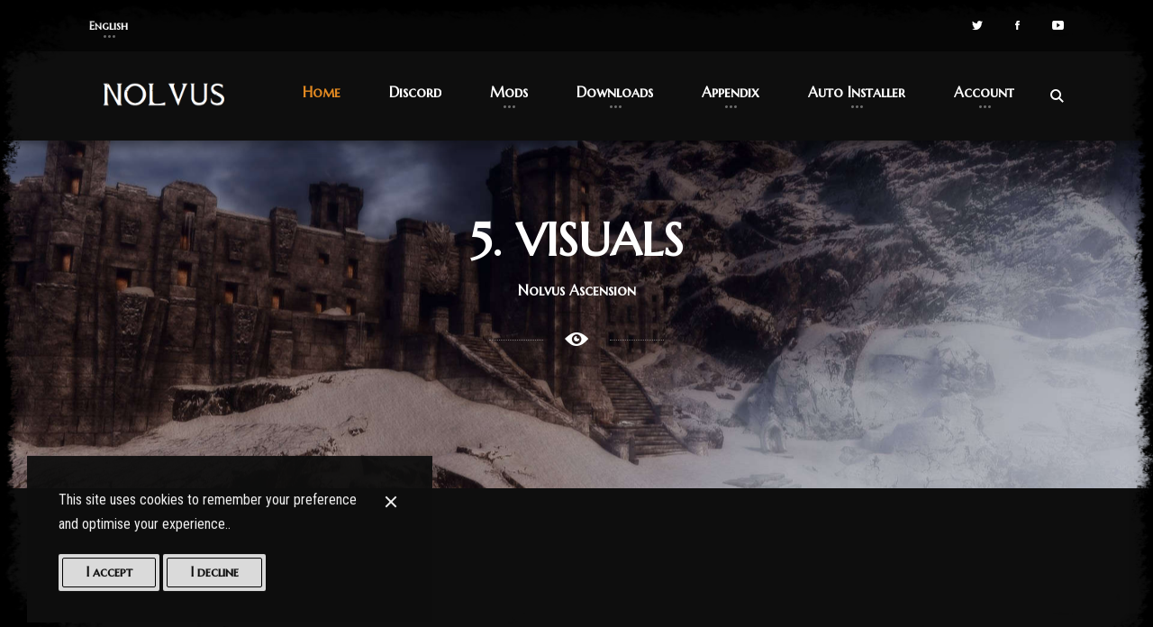

--- FILE ---
content_type: text/html; charset=utf-8
request_url: https://www.nolvus.net/guide/asc/visuals/locations
body_size: 19141
content:



<!DOCTYPE html>

<html xmlns="http://www.w3.org/1999/xhtml">
<head>
    <!-- Global site tag (gtag.js) - Google Analytics -->    
    <script async src="https://www.googletagmanager.com/gtag/js?id=UA-194209518-1"></script>
    <script>
      window.dataLayer = window.dataLayer || [];
      function gtag(){dataLayer.push(arguments);}
      gtag('js', new Date());

      gtag('config', 'UA-194209518-1');
    </script>

    <script data-ad-client="ca-pub-2270373574026698" async src="https://pagead2.googlesyndication.com/pagead/js/adsbygoogle.js"></script>

    <meta charset="utf-8" /><meta http-equiv="X-UA-Compatible" content="IE=edge" /><meta name="viewport" content="width=device-width, initial-scale=1" /><meta name="description" content="Ultimate lore friendly and atmospheric Skyrim Special Edition modding guide." /><meta name="author" content="Vektor&#39;s Cooling Corner" /><title>
	NOLVUS | SKYRIM AE Modding Guide | 5.11.5 Locations (Nolvus Ascension)
</title><link rel="icon" type="image/png" href="../../../assets/images/favicon.png" /><link href="https://fonts.googleapis.com/css?family=Roboto+Condensed:300i,400,400i,700%7cMarcellus+SC" rel="stylesheet" />
        
                                     

   
   


    
    
   
    <script src="https://apis.google.com/js/platform.js"></script>
          
    <script type="text/javascript"> //<![CDATA[ 
var tlJsHost = ((window.location.protocol == "https:") ? "https://secure.trust-provider.com/" : "http://www.trustlogo.com/");
document.write(unescape("%3Cscript src='" + tlJsHost + "trustlogo/javascript/trustlogo.js' type='text/javascript'%3E%3C/script%3E"));
//]]>
</script>

    
    <meta name="description" content="Skyrim AE Modding Guide - Locations mods for Ascension version." />
<link href="https://nolvus.b-cdn.net/assets/vendor/bootstrap/dist/css/bootstrap.min.css" rel="stylesheet" /><link href="https://nolvus.b-cdn.net/assets/vendor/ionicons/css/ionicons.min.css" rel="stylesheet" /><link href="https://nolvus.b-cdn.net/assets/vendor/revolution/css/settings.css" rel="stylesheet" /><link href="https://nolvus.b-cdn.net/assets/vendor/revolution/css/layers.css" rel="stylesheet" /><link href="https://nolvus.b-cdn.net/assets/vendor/revolution/css/navigation.css" rel="stylesheet" /><link href="https://nolvus.b-cdn.net/assets/vendor/flickity/dist/flickity.min.css" rel="stylesheet" /><link href="https://nolvus.b-cdn.net/assets/vendor/photoswipe/dist/photoswipe.css" rel="stylesheet" /><link href="https://nolvus.b-cdn.net/assets/vendor/photoswipe/dist/default-skin/default-skin.css" rel="stylesheet" /><link href="https://nolvus.b-cdn.net/assets/vendor/jquery-datetimepicker/build/jquery.datetimepicker.min.css" rel="stylesheet" /><link href="https://nolvus.b-cdn.net/assets/vendor/summernote/dist/summernote-bs4.css" rel="stylesheet" /><link href="https://nolvus.b-cdn.net/assets/css/nolvus.min.css" rel="stylesheet" /><script src="https://nolvus.b-cdn.net/assets/vendor/fontawesome-free/js/all.js"></script><script src="https://nolvus.b-cdn.net/assets/vendor/fontawesome-free/js/v4-shims.js"></script><script src="https://nolvus.b-cdn.net/assets/vendor/jquery/dist/jquery.min.js"></script></head>
<body id="NolvusBody">    
    
    
    <div class="nk-preloader">
        

        <div class="nk-preloader-bg"
            style="background-color: #000;"
            data-close-frames="23"
            data-close-speed="1.2"
            data-close-sprites="/assets/images/preloader-bg.png"
            data-open-frames="23"
            data-open-speed="1.2"
            data-open-sprites="/assets/images/preloader-bg-bw.png">
        </div>

        <div class="nk-preloader-content">
            <div>
                <img class="nk-img" src="/assets/images/logo_alpha.png" alt="NOLVUS" width="500" />
                <div class="nk-preloader-animation"></div>
            </div>
        </div>

        <div class="nk-preloader-skip">Skip</div>
    </div>

    <div class="nk-page-border">
        <div class="nk-page-border-t"></div>
        <div class="nk-page-border-r"></div>
        <div class="nk-page-border-b"></div>
        <div class="nk-page-border-l"></div>
    </div>

    <header class="nk-header nk-header-opaque">
        <div class="nk-contacts-top">
            <div class="container">
                <div class="nk-contacts-left">
                    <div class="nk-navbar">
                        <ul class="nk-nav">
                            <li class="nk-drop-item">
                                <a href="#" class="mn-lg-curr">English</a>
                                <ul class="dropdown">
                                    
                                    <li><a href="#">English</a></li>
                                    <li><a href="/coming_soon">French</a></li>
                                </ul>
                            </li>
                            
                        </ul>
                    </div>
                </div>
                <div class="nk-contacts-right">
                    <div class="nk-navbar">
                        <ul class="nk-nav">
                            <li><a href="/coming_soon" target="_blank"><span class="ion-social-twitter"></span></a></li>
                            
                            <li><a href="/coming_soon"><span class="ion-social-facebook"></span></a></li>
                            <li><a href="https://www.youtube.com/channel/UCVE72DQq_G5c0CNs3EOH5Kg" target="_blank"><span class="ion-social-youtube"></span></a></li>
                        </ul>
                    </div>
                </div>
            </div>
        </div>
        <nav class="nk-navbar nk-navbar-top nk-navbar-sticky nk-navbar-transparent nk-navbar-autohide">
            <div class="container">
                <div class="nk-nav-table">

                    <a href="/" class="nk-nav-logo">
                        <img src="/assets/images/logo_alpha.png" alt="" width="200" />
                    </a>


                    <ul class="nk-nav nk-nav-right d-none d-lg-block" data-nav-mobile="#nk-nav-mobile">
                        <li class="active">
                            <a href="/" class="hd-home">Home</a>
                        </li>
                        <li>
                            <a href="https://discord.gg/Zkh5PwD" target="_blank" class="hd-home">Discord</a>
                        </li>
                        <li class="nk-drop-item">
                            <a href="#">Mods</a>
                            <ul class="dropdown">
                                
                                

                                <li class="nk-drop-item">
                                    <a href="#">Full mod list</a>
                                    <ul class="dropdown">
                                        <li class="">
                                            <a href="/ascension">Nolvus Ascension</a>
                                        </li>
                                        <li class="">
                                            <a href="/awakening">Nolvus Awakening</a>
                                        </li>
                                    </ul>
                                </li>
                                <li class="">
                                    <a href="#" data-nav-toggle="#nk-side">Browse Categories</a>
                                </li>
                                <li class="">
                                    <a href="/guide/asc/setup">Manual Installation</a>
                                 </li>
                                <li class="">
                                    <a href="/appendix/installer/introduction">Automatic Installation</a>
                                </li>  
                            </ul>
                        </li>
                         <li class="nk-drop-item">
                            <a href="#">Downloads</a>
                            <ul class="dropdown">
                                <li class="">
                                    <a href="/downloads/reshade">Reshade</a>
                                </li>                                                            
                            </ul>
                        </li>          
                        <li class="nk-drop-item">
                            <a href="#">Appendix</a>
                            <ul class="dropdown">                                
                                <li class="">
                                    <a href="/appendix/archives">Archives</a>
                                </li>                                                                                                                                               
                                <li class="nk-drop-item">
                                    <a href="#">Help & Troubleshooting</a>
                                    <ul class="dropdown">
                                        <li class="">
                                            <a href="/appendix/rules">Loot Rules</a>
                                        </li>
                                        

                                        <li class="nk-drop-item">
                                            <a href="#">Quick Player Guide</a>
                                            <ul class="dropdown">
                                                <li class="">
                                                    <a href="/guide/asc/appendix/playerguide">Nolvus Ascension</a>
                                                </li>
                                                <li class="">
                                                    <a href="/under_construction.aspx">Nolvus Awakening</a>
                                                </li>
                                            </ul>
                                        </li>

                                        <li class="">
                                            <a href="/appendix/dpi">Custom DPI Scaling</a>
                                        </li>
                                        <li class="">
                                            <a href="/appendix/pagefile">Page File Configuration</a>
                                        </li>
                                        <li class="">
                                            <a href="/appendix/animations">Switching Animations</a>
                                        </li>
                                        <li class="">
                                            <a href="/catalog/game">In-Game Issues</a>
                                        </li>
                                        <li class="">
                                            <a href="/catalog/mo2" class="hd-home">Mod Organizer Issues</a>
                                        </li>
                                        <li class="">
                                            <a href="/catalog/crashlog" class="hd-home">Crash Logs</a>
                                        </li>
                                        <li class="">
                                            <a href="/catalog/gamefaq" class="hd-home">General FAQ</a>
                                        </li>
                                    </ul>
                                </li> 
                                 <li class="">
                                    <a href="/appendix/history">Change Log</a>
                                </li>                            
                            </ul>
                        </li>                       
                        <li class="nk-drop-item">
                            <a href="/appendix/installer/introduction">Auto Installer</a>
                            <ul class="dropdown">
                                <li class="">
                                    <a href="/appendix/installer/introduction">Introduction</a>
                                </li>
                                <li class="">
                                    <a href="/appendix/installer/skyrim_setup">Skyrim Setup</a>
                                </li>
                                <li class="">
                                    <a href="/appendix/installer/requirements">Requirements</a>
                                </li>
                                <li class="">
                                    <a href="/appendix/installer/install">Installation</a>
                                </li>
                                <li class="">
                                    <a href="/appendix/installer/tech">Technical informations</a>
                                </li>
                                <li class="">
                                    <a href="/appendix/installer/faq">FAQ & Troubleshooting</a>
                                </li>                                                               
                            </ul>
                        </li>
                        <li class="nk-drop-item">
                            <a href="../../../#" id="accountName">Account</a>
                            <ul id="drpDwnAccount" class="dropdown"><li><a href='/account/login'>Log in</a></li><li><a href='/account/register'>Register</a></li></ul>
                        </li>
                    </ul>

                    <ul class="nk-nav nk-nav-right nk-nav-icons">

                        <li class="single-icon d-lg-none">
                            <a href="#" class="no-link-effect" data-nav-toggle="#nk-nav-mobile">
                                <span class="nk-icon-burger">
                                    <span class="nk-t-1"></span>
                                    <span class="nk-t-2"></span>
                                    <span class="nk-t-3"></span>
                                </span>
                            </a>
                        </li>

                        <li class="single-icon">
                            <a href="#" class="nk-search-toggle no-link-effect">
                                <span class="nk-icon-search"></span>
                            </a>
                        </li>

                        
                    </ul>
                </div>
            </div>
        </nav>
    </header>

    <nav class="nk-navbar nk-navbar-side nk-navbar-right-side nk-navbar-lg nk-navbar-align-center nk-navbar-overlay-content" id="nk-side">

        <div class="nk-navbar-bg">
            <div class="bg-image">
                
            </div>
        </div>
        <div class="nano">
            <div class="nano-content">
                <div class="nk-nav-table">

                    <div class="nk-nav-row">
                        <a href="index.html" class="nk-nav-logo">
                            <img src="/assets/images/logo_alpha.png" alt="" width="150" />
                        </a>
                    </div>

                    <div class="nk-nav-row">
                        <div class="nk-box bg-dark-1 text-white">
                            <div class="nk-gap-2"></div>
                            <div class="container">
                                <div class="text-center text-main-1">
                                    <h3 class="nk-title">CHAPTERS</h3>
                                    
                                </div>
                            </div>
                        </div>
                    </div>

                    <div class="nk-nav-row nk-nav-row-full nk-nav-row-center">
                        <ul class="nk-nav">
                            
                            <li class="nk-drop-item">
                                <a href="#">Nolvus Ascension (v5)</a>
                                <ul class="dropdown">
                                    <li class="nk-drop-item">
                                        <a href="#">1. Core setup</a>
                                        <ul class="dropdown">
                                            <li class="">
                                                <a href="/guide/asc/setup">1.1 Game Installation & Setup</a>
                                            </li>
                                            <li class="">
                                                <a href="/guide/asc/dir">1.2 Mod Pack Directories</a>
                                            </li>
                                            <li class="">
                                                <a href="/guide/asc/stockgame">1.3 Stock Game Creation</a>
                                            </li>
                                            <li class="">
                                                <a href="/guide/asc/soft">1.4 Softwares & Tools</a>
                                            </li>
                                            <li class="nk-drop-item">
                                                <a href="#">1.5 Core mods</a>
                                                <ul class="dropdown">
                                                    <li class="">
                                                        <a href="/guide/asc/skse">1.5.1 SKSE Plugins</a>
                                                    </li>
                                                    <li class="">
                                                        <a href="/guide/asc/bugtweaks">1.5.2 Bug Fixes & Tweaks</a>
                                                    </li>
                                                    <li class="">
                                                        <a href="/guide/asc/altstart">1.5.3 Alternate Start</a>
                                                    </li>                                                    
                                                </ul>
                                            </li>
                                        </ul>
                                    </li>
                                    <li class="nk-drop-item">
                                        <a href="#">2 User Interface</a>
                                        <ul class="dropdown">
                                            <li class="">
                                                <a href="/guide/asc/ui">2.1 Huds</a>
                                            </li>
                                            <li class="">
                                                <a href="/guide/asc/hotkeys">2.2 HOTKEYS</a>
                                            </li>
                                            <li class="">
                                                <a href="/guide/asc/font">2.3 Screen Fonts & Map</a>
                                            </li> 
                                             <li class="">
                                                <a href="/guide/asc/char">2.4 Character</a>
                                            </li>                                                    
                                        </ul>
                                    </li>
                                    <li>
                                        <a href="/guide/asc/sfx">3. Musics & Sounds</a>
                                    </li>
                                    <li>
                                        <a href="/guide/asc/dlc">4. DLC Mods, Quests & Content Addon</a>
                                    </li>
                                    <li class="nk-drop-item">
                                        <a href="#">5. Visuals</a>
                                        <ul class="dropdown">
                                            <li class="">
                                                <a href="/guide/asc/visuals/base">5.1 Base Textures & Models</a>
                                            </li>
                                            <li class="">
                                                <a href="/guide/asc/visuals/lods">5.2 LODS</a>
                                            </li>
                                            <li class="">
                                                <a href="/guide/asc/visuals/landscape">5.3 Landscapes</a>
                                            </li>
                                            <li class="">
                                                <a href="/guide/asc/visuals/ice">5.4 Ice, snow and ashes</a>
                                            </li>
                                            <li class="">
                                                <a href="/guide/asc/visuals/rocks">5.5 Mountains & Rocks</a>
                                            </li>
                                            <li class="nk-drop-item">
                                                <a href="#">5.6 Flora</a>
                                                <ul class="dropdown">
                                                    <li class="">
                                                        <a href="/guide/asc/visuals/flora">5.6.1 Trees and barks</a>
                                                    </li>
                                                    <li class="">
                                                        <a href="/guide/asc/visuals/grass">5.6.2 Grass</a>
                                                    </li>
                                                    <li class="">
                                                        <a href="/guide/asc/visuals/plants">5.6.3 Plants</a>
                                                    </li>                                                  
                                                </ul>
                                            </li>
                                            <li class="">
                                                <a href="/guide/asc/visuals/weathers">5.7 Weathers</a>
                                            </li>
                                            <li class="">
                                                <a href="/guide/asc/visuals/sky">5.8 Sky</a>
                                            </li>
                                            <li class="">
                                                <a href="/guide/asc/visuals/water">5.9 Water</a>
                                            </li>
                                             <li class="nk-drop-item">
                                                <a href="#">5.10 NPC's FOLLOWERS & CHARACTER ENHANCEMENT</a>
                                                <ul class="dropdown">
                                                    <li class="">
                                                        <a href="/guide/asc/visuals/npcres">5.10.1 NPC's RESSOURCES</a>
                                                    </li>
                                                    <li class="">
                                                        <a href="/guide/asc/visuals/addednpc">5.10.2 ADDED NPC's</a>
                                                    </li>
                                                    <li class="">
                                                        <a href="/guide/asc/visuals/follower">5.10.3 FOLLOWERS</a>
                                                    </li> 
                                                    <li class="">
                                                        <a href="/guide/asc/visuals/npcoverhaul">5.10.4 NPC's VISUAL OVERHAULS</a>
                                                    </li>                                                  
                                                </ul>
                                            </li>                                            
                                            <li class="nk-drop-item">
                                                <a href="#">5.11 Settlements</a>
                                                <ul class="dropdown">
                                                    <li class="">
                                                        <a href="/guide/asc/visuals/cities">5.11.1 Cities</a>
                                                    </li>
                                                    <li class="">
                                                        <a href="/guide/asc/visuals/town">5.11.2 Towns & Villages</a>
                                                    </li>
                                                    <li class="">
                                                        <a href="/guide/asc/visuals/farmhouse">5.11.3 Farmhouses</a>
                                                    </li>
                                                    <li class="">
                                                        <a href="/guide/asc/visuals/player_home">5.11.4 Player Home</a>
                                                    </li>
                                                    <li class="">
                                                        <a href="/guide/asc/visuals/locations">5.11.5 Other locations</a>
                                                    </li>
                                                </ul>
                                            </li>
                                            <li class="nk-drop-item">
                                                <a href="#">5.12 Environments</a>
                                                <ul class="dropdown">
                                                    <li class="">
                                                        <a href="/guide/asc/visuals/land">5.12.1 Lands</a>
                                                    </li>
                                                    <li class="">
                                                        <a href="/guide/asc/visuals/ruins">5.12.2 Ruins</a>
                                                    </li>
                                                </ul>
                                            </li>
                                            <li class="">
                                                <a href="/guide/asc/visuals/interior">5.13 Interiors</a>
                                            </li>
                                            <li class="nk-drop-item">
                                                <a href="#">5.14 Armors, Clothing & Weapons</a>
                                                <ul class="dropdown">
                                                    <li class="">
                                                        <a href="/guide/asc/visuals/armors">5.14.1 Armors</a>
                                                    </li>
                                                    <li class="">
                                                        <a href="/guide/asc/visuals/clothes">5.14.2 Clothes</a>
                                                    </li>
                                                    <li class="">
                                                        <a href="/guide/asc/visuals/weapons">5.14.3 Weapons</a>
                                                    </li>
                                                </ul>
                                            </li>
                                            <li class="">
                                                <a href="/guide/asc/visuals/creatures">5.15 Creatures & Animals</a>
                                            </li>
                                            <li class="nk-drop-item">
                                                <a href="#">5.16 Objects Textures & Models</a>
                                                <ul class="dropdown">
                                                    <li class="">
                                                        <a href="/guide/asc/visuals/jewelry">5.16.1 Jewelry</a>
                                                    </li>
                                                    <li class="">
                                                        <a href="/guide/asc/visuals/clutters">5.16.2 Clutters</a>
                                                    </li>
                                                    <li class="">
                                                        <a href="/guide/asc/visuals/shrines">5.16.3 Statues & Shrines</a>
                                                    </li>
                                                    <li class="">
                                                        <a href="/guide/asc/visuals/collectables">5.16.4 Collectables</a>
                                                    </li>
                                                    <li class="">
                                                        <a href="/guide/asc/visuals/models">5.16.5 Misc Models</a>
                                                    </li>
                                                </ul>
                                            </li>
                                            <li class="">
                                                <a href="/guide/asc/visuals/lighting">5.17 Lighting, Effects & Particles</a>
                                            </li>
                                        </ul>
                                    </li>
                                    <li class="nk-drop-item">
                                        <a href="#">6. ANIMATIONS</a>
                                        <ul class="dropdown">
                                            <li class="">
                                                <a href="/guide/asc/animations/core">6.1 Core Animations & Framework</a>
                                            </li>
                                            <li class="nk-drop-item">
                                                <a href="#">6.2 Player Animations</a>
                                                <ul class="dropdown">
                                                    <li class="">
                                                        <a href="/guide/asc/animations/attack">6.2.1 Attack Animations</a>
                                                    </li>
                                                    <li class="">
                                                        <a href="/guide/asc/animations/move">6.2.2 Movement Animations</a>
                                                    </li>
                                                </ul>
                                            </li>
                                            <li class="">
                                                <a href="/guide/asc/animations/npc">6.3 NPC's Animations</a>
                                            </li>
                                            <li class="">
                                                <a href="/guide/asc/animations/common">6.4 Common Animations</a>
                                            </li>
                                        </ul>
                                    </li>
                                    <li class="nk-drop-item">
                                        <a href="#">7. Gameplay</a>
                                        <ul class="dropdown">
                                            <li class="">
                                                <a href="/guide/asc/gameplay/perks">7.1 Perks, Abilities & Power</a>
                                            </li>
                                            <li class="">
                                                <a href="/guide/asc/gameplay/survival">7.2 Survival & Needs</a>
                                            </li>
                                            <li class="">
                                                <a href="/guide/asc/gameplay/crafting">7.3 Crafting</a>
                                            </li>
                                            <li class="">
                                                <a href="/guide/asc/gameplay/combats">7.4 Combats & Enemies</a>
                                            </li>
                                            <li class="">
                                                <a href="/guide/asc/gameplay/economy">7.5 Economy</a>
                                            </li>
                                            <li class="">
                                                <a href="/guide/asc/gameplay/ai">7.6 AI</a>
                                            </li>
                                            <li class="">
                                                <a href="/guide/asc/gameplay/religion">7.7 Religion</a>
                                            </li>
                                            <li class="">
                                                <a href="/guide/asc/gameplay/misc">7.8 Misc Gameplay</a>
                                            </li>
                                            <li class="">
                                                <a href="/guide/asc/gameplay/races">7.9 Races</a>
                                            </li>
                                        </ul>
                                    </li>
                                    <li>
                                        <a href="/guide/asc/immersion">8. Immersion</a>
                                    </li>                                   
                                    <li>
                                        <a href="/guide/asc/lateloaders">9. Late Loaders</a>
                                    </li>
                                    <li class="nk-drop-item">
                                        <a href="#">10. Outputs</a>
                                        <ul class="dropdown">
                                            <li class="">
                                                <a href="/guide/asc/output/synthesis">10.1 Synthesis</a>
                                            </li>
                                            <li class="">
                                                <a href="/guide/asc/output/nemesis">10.2 Nemesis</a>
                                            </li>
                                            <li class="">
                                                <a href="/guide/asc/output/bodyslide">10.3 Body Slide</a>
                                            </li>
                                            <li class="">
                                                <a href="/guide/asc/output/lodgen">10.4 LODGEN</a>
                                            </li>
                                            <li class="">
                                                <a href="/guide/asc/output/grasscache">10.5 Grass Cache</a>
                                            </li>
                                            <li class="">
                                                <a href="/guide/asc/output/dyndolod">10.6 DynDOLOD</a>
                                            </li>
                                            <li class="">
                                                <a href="/guide/asc/output/maps">10.7 MAPS</a>
                                            </li>
                                        </ul>
                                    </li>
                                    <li>
                                        <a href="/guide/asc/enb">11. ENB & Reshade</a>
                                    </li>
                                    <li>
                                        <a href="/guide/asc/appendix/playerguide">12. Quick player guide</a>
                                    </li>
                                    <li>
                                        <a href="/guide/asc/appendix/knownissues">13. Known issues</a>
                                    </li>
                                </ul>
                            </li>
                            
                            <li class="">
                                <a href="/appendix/archives">Archives</a>
                            </li>                            
                        </ul>
                    </div>
                    <div class="nk-nav-row">
                        <div class="nk-nav-footer">
                            Nolvus Skyrim AE Modding Guide 2023.                   
                        </div>
                    </div>
                </div>
            </div>
        </div>
    </nav>

    <div id="nk-nav-mobile" class="nk-navbar nk-navbar-side nk-navbar-left-side nk-navbar-overlay-content d-lg-none">
        <div class="nano">
            <div class="nano-content">
                <a href="index.html" class="nk-nav-logo">
                    <img src="/assets/images/logo_alpha.png" alt="" width="90" />
                </a>
                <div class="nk-navbar-mobile-content">
                    <ul class="nk-nav">
                        <!-- Here will be inserted menu from [data-mobile-menu="#nk-nav-mobile"] -->
                    </ul>
                </div>
            </div>
        </div>
    </div>

    
    
    <div class="nk-main">
        <div class="nk-header-title nk-header-title-sm nk-header-title-parallax nk-header-title-parallax-opacity">
            <div class="bg-image">
                <img src="/assets/images/screens/others.jpg" alt="" class="jarallax-img" />
            </div>
            <div class="nk-header-table">
                <div class="nk-header-table-cell">
                    <div class="container">


                        <h2 class="nk-title display-4">5. VISUALS</h2>
                        <h6>Nolvus Ascension</h6>
                        <div class="nk-title-sep-icon">
                            <span class="icon"><span class="ion-eye"></span></span>
                        </div>

                        <div class="nk-gap-2"></div>
                    </div>
                </div>
            </div>
        </div>
        <div class="nk-box bg-dark-1 text-white">
            <div class="nk-gap-2"></div>
            <div class="container">                

                
                                                                          

                 <div class="nk-gap-2"></div>

                <script async src="https://pagead2.googlesyndication.com/pagead/js/adsbygoogle.js"></script>
                <ins class="adsbygoogle"
                    style="display: block; text-align: center;"
                    data-ad-layout="in-article"
                    data-ad-format="fluid"
                    data-ad-client="ca-pub-2270373574026698"
                    data-ad-slot="2678927280"></ins>
                <script>
                    (adsbygoogle = window.adsbygoogle || []).push({});
                </script>

                <div class="nk-gap-2"></div>  

                   <div class="text-center text-main-1">
                    <h2 class="nk-title">5.11.5 Other locations</h2>
                    <div class="nk-title-sep-icon">
                        <span class="icon"><span class="ion-android-home"></span></span>
                    </div>
                </div>            
                

                <div id="ContentPlaceHolder1_accordion_1" class="nk-accordion" role="tablist" aria-multiselectable="false"><div class='panel panel-default'>
                                        <div class='panel-heading' role='tab' id='accordion-1-0-heading'>
                                            <a class='collapsed' data-toggle='collapse' data-parent='#ContentPlaceHolder1_accordion_1' href='#accordion-1-0' aria-expanded='false' aria-controls='accordion-1-0'>
                                                Prerequisites
                                            </a>
                                        </div>
                                        <div id='accordion-1-0' class='panel-collapse collapse' role='tabpanel' aria-labelledby='accordion-1-0-heading'>
                                            <div class='nk-gap-1'></div>
                                            <div class='nk-header-table'>
                                                <div class='nk-header-table-cell'>
                                                    <div class='container'>
                                                        <div class='nk-header-text'>
                                                            <div class='row text-left'>
                                                                <div class='col-lg-12'> 
                                                                    <p>Scroll down to the bottom of MO2, right click on overwrite -> All Mods and create separator above</p>                                                                                                                                                                                                                                           
                                                                    <p>Type <span class='text-main-1'>5.11.5 OTHER LOCATIONS</span> and click OK</p>                                                                   
                                                                </div>
                                                            </div>
                                                        </div>
                                                    </div>
                                                </div>
                                            </div>
                                            <div class='nk-gap-1'></div>
                                        </div>
                                    </div><div class='panel panel - default'><div class='panel-heading' role='tab' id='accordion-1-793-heading'><a class='collapsed' data-toggle='collapse' data-parent='#ContentPlaceHolder1_accordion_1' href='#accordion-1-793' aria-expanded='true' aria-controls='accordion-1-793'><span>CleverCharff's Raven Rock HD [2K]</span> | <span class='text-info'>Hidden Files</span></a></div><div id='accordion-1-793' class='panel-collapse collapse' role='tabpanel' aria-labelledby='accordion-1-793-heading'><div class='nk-gap-1'></div><div class='nk-header-title nk-header-title-md nk-header-title-parallax nk-header-title-parallax-opacity nk-header-title-boxed'><div class='bg-image op-4'><img src='https://staticdelivery.nexusmods.com/mods/1704/images/34023/34023-1585259173-910394991.jpeg' alt='' class='jarallax-img' /></div><div class='container'><div class='row text-left'><div class='col-lg-8'><h2 class='nk-title'>CleverCharff's Raven Rock HD [2K] </h2><div class='nk-gap-3'></div><p>Retexture of Raven Rock in Solstheim in 4K or 2K, exterior and interior. I also redid the volcanic ash. Works with Simple Raven Rock Expansion and Quaint Raven Rock (or without) same with SMIM.</p><div class='nk-gap-3'></div><div class='nk-gap-3'></div></div><div class='col-lg-4'><aside class='nk-sidebar nk-sidebar-right'><div class='nk-gap d-lg-none'></div><table style='width:100%;'><tbody><tr><td><strong>Author:</strong></td><td style='text-align: right;'>CleverCharff</td></tr><tr><td><strong>Guide version:</strong></td><td style='text-align: right;'>1.1</td></tr></tbody></table></aside></div></div></div></div><div class='nk-header-table'><div class='nk-header-table-cell'><div class='container'><div class='nk-header-text'><div class='row text-left'><div class='col-lg-12'><div class='nk-gap-2'></div><p>Click <a class='' href='https://www.nexusmods.com/skyrimspecialedition/mods/34023?tab=files&file_id=131559' target='_blank'><span>here</span></a> to manually download the mod OR <a class='' href='https://www.nexusmods.com/skyrimspecialedition/mods/34023?tab=files&file_id=131559&nmm=1' target='_blank'><span>here</span></a> to automatically download the mod through Mod Organizer 2.</p>When downloaded go to the folder where the file has been downloaded, cut the file <span class='text-main-1'>CleverCharff's Raven Rock HD 2K-34023-1-1-1585607367.7z</span> and copy it to your <span class='text-main-1'>NOLVUS\ARCHIVE\5 VISUALS\5.11 SETTLEMENTS\5.11.5 OTHER LOCATIONS</span> directory<div class='nk-gap-2'></div><p>Click <a class='' href='https://www.nolvus.net/mods/mod?name=CleverCharff's Raven Rock HD [2K]&guide=Nolvus Ascension' target='_blank'><span>here</span></a> to get more details for <span class='text-main-1'>CleverCharff's Raven Rock HD [2K]</p><p>Nexus mod page <a class='' href='https://www.nexusmods.com/skyrimspecialedition/mods/34023' target='_blank'><span>here</span></a></p><div class='nk-gap-2'></div> <div class='text-center'>
                                               <h6>MOD Installation</h6>
                                               <div class='nk-title-sep'></div>
                                            </div><p>In Mod Organizer 2 click on add mod button</p><img src='https://www.nolvus.net/assets/images/guide/core/create_mod.png' alt='' /><div class='nk-gap-2'></div><p>Browse to <span class='text-main-1'>NOLVUS\ARCHIVE\5 VISUALS\5.11 SETTLEMENTS\5.11.5 OTHER LOCATIONS\CleverCharff's Raven Rock HD 2K-34023-1-1-1585607367.7z</span> and select OK</p><p>When the box is opened, type <span class='text-main-1'>CleverCharff\'s Raven Rock HD [2K]</span> and click OK</p><button class='nk-btn nk-btn-lg link-effect-4' type='button' onclick="navigator.clipboard.writeText('CleverCharff\'s Raven Rock HD [2K]');">Copy Mod Name</button><div class='nk-gap-1'></div><p>Let <span class='text-main-1'>Mod Organizer 2</span> install the mod<p><p>When the <span class='text-main-1'>mod</span> is installed, <span class='text-main-1'>enable</span> it by clicking on the checkbox<p><p style='padding:0px !important;margin:0px !important;'>Double click on the mod, select <span class='text-main-1'>Filetree</span> tab and for all <span class='text-main-1'>files and directories</span> listed below right click on them and select <span class='text-main-1'>Hide</span></p><p style='padding:0px !important;margin:0px !important;'><br/>File : textures\dlc02\landscape\<span class='text-main-1'>volcanic_ash_01.dds<span></p><p style='padding:0px !important;margin:0px !important;'>File : textures\dlc02\landscape\<span class='text-main-1'>volcanic_ash_03.dds<span></p><div class='nk-gap-1'></div></div></div></div></div></div></div></div></div><div class='panel panel - default'><div class='panel-heading' role='tab' id='accordion-1-794-heading'><a class='collapsed' data-toggle='collapse' data-parent='#ContentPlaceHolder1_accordion_1' href='#accordion-1-794' aria-expanded='true' aria-controls='accordion-1-794'><span>CleverCharff's Forgotten Vale [2K]</span></a></div><div id='accordion-1-794' class='panel-collapse collapse' role='tabpanel' aria-labelledby='accordion-1-794-heading'><div class='nk-gap-1'></div><div class='nk-header-title nk-header-title-md nk-header-title-parallax nk-header-title-parallax-opacity nk-header-title-boxed'><div class='bg-image op-4'><img src='https://staticdelivery.nexusmods.com/mods/1704/images/34751/34751-1586889573-1307733711.jpeg' alt='' class='jarallax-img' /></div><div class='container'><div class='row text-left'><div class='col-lg-8'><h2 class='nk-title'>CleverCharff's Forgotten Vale [2K] </h2><div class='nk-gap-3'></div><p>Retextures all Falmer architecture (Forgotten Vale, snow elf ruins, inner sanctum, etc.)</p><div class='nk-gap-3'></div><div class='nk-gap-3'></div></div><div class='col-lg-4'><aside class='nk-sidebar nk-sidebar-right'><div class='nk-gap d-lg-none'></div><table style='width:100%;'><tbody><tr><td><strong>Author:</strong></td><td style='text-align: right;'>CleverCharff</td></tr><tr><td><strong>Guide version:</strong></td><td style='text-align: right;'>1.1</td></tr></tbody></table></aside></div></div></div></div><div class='nk-header-table'><div class='nk-header-table-cell'><div class='container'><div class='nk-header-text'><div class='row text-left'><div class='col-lg-12'><div class='nk-gap-2'></div><p>Click <a class='' href='https://www.nexusmods.com/skyrimspecialedition/mods/34751?tab=files&file_id=137173' target='_blank'><span>here</span></a> to manually download the mod OR <a class='' href='https://www.nexusmods.com/skyrimspecialedition/mods/34751?tab=files&file_id=137173&nmm=1' target='_blank'><span>here</span></a> to automatically download the mod through Mod Organizer 2.</p>When downloaded go to the folder where the file has been downloaded, cut the file <span class='text-main-1'>CleverCharff's Forgotten Vale 2K-34751-1-1-1588261827.7z</span> and copy it to your <span class='text-main-1'>NOLVUS\ARCHIVE\5 VISUALS\5.11 SETTLEMENTS\5.11.5 OTHER LOCATIONS</span> directory<div class='nk-gap-2'></div><p>Click <a class='' href='https://www.nolvus.net/mods/mod?name=CleverCharff's Forgotten Vale [2K]&guide=Nolvus Ascension' target='_blank'><span>here</span></a> to get more details for <span class='text-main-1'>CleverCharff's Forgotten Vale [2K]</p><p>Nexus mod page <a class='' href='https://www.nexusmods.com/skyrimspecialedition/mods/34751' target='_blank'><span>here</span></a></p><div class='nk-gap-2'></div> <div class='text-center'>
                                               <h6>MOD Installation</h6>
                                               <div class='nk-title-sep'></div>
                                            </div><p>In Mod Organizer 2 click on add mod button</p><img src='https://www.nolvus.net/assets/images/guide/core/create_mod.png' alt='' /><div class='nk-gap-2'></div><p>Browse to <span class='text-main-1'>NOLVUS\ARCHIVE\5 VISUALS\5.11 SETTLEMENTS\5.11.5 OTHER LOCATIONS\CleverCharff's Forgotten Vale 2K-34751-1-1-1588261827.7z</span> and select OK</p><p>When the box is opened, type <span class='text-main-1'>CleverCharff\'s Forgotten Vale [2K]</span> and click OK</p><button class='nk-btn nk-btn-lg link-effect-4' type='button' onclick="navigator.clipboard.writeText('CleverCharff\'s Forgotten Vale [2K]');">Copy Mod Name</button><div class='nk-gap-1'></div><p>Let <span class='text-main-1'>Mod Organizer 2</span> install the mod<p><p>When the <span class='text-main-1'>mod</span> is installed, <span class='text-main-1'>enable</span> it by clicking on the checkbox<p></div></div></div></div></div></div></div></div><div class='panel panel - default'><div class='panel-heading' role='tab' id='accordion-1-795-heading'><a class='collapsed' data-toggle='collapse' data-parent='#ContentPlaceHolder1_accordion_1' href='#accordion-1-795' aria-expanded='true' aria-controls='accordion-1-795'><span>CleverCharff's Fort Dawnguard [2K]</span></a></div><div id='accordion-1-795' class='panel-collapse collapse' role='tabpanel' aria-labelledby='accordion-1-795-heading'><div class='nk-gap-1'></div><div class='nk-header-title nk-header-title-md nk-header-title-parallax nk-header-title-parallax-opacity nk-header-title-boxed'><div class='bg-image op-4'><img src='https://staticdelivery.nexusmods.com/mods/1704/images/34523/34523-1586402875-461185020.jpeg' alt='' class='jarallax-img' /></div><div class='container'><div class='row text-left'><div class='col-lg-8'><h2 class='nk-title'>CleverCharff's Fort Dawnguard [2K] </h2><div class='nk-gap-3'></div><p>A retexture of Fort Dawnguard in 4K or 2K.</p><div class='nk-gap-3'></div><div class='nk-gap-3'></div></div><div class='col-lg-4'><aside class='nk-sidebar nk-sidebar-right'><div class='nk-gap d-lg-none'></div><table style='width:100%;'><tbody><tr><td><strong>Author:</strong></td><td style='text-align: right;'>CleverCharff</td></tr><tr><td><strong>Guide version:</strong></td><td style='text-align: right;'>1.1</td></tr></tbody></table></aside></div></div></div></div><div class='nk-header-table'><div class='nk-header-table-cell'><div class='container'><div class='nk-header-text'><div class='row text-left'><div class='col-lg-12'><div class='nk-gap-2'></div><p>Click <a class='' href='https://www.nexusmods.com/skyrimspecialedition/mods/34523?tab=files&file_id=133272' target='_blank'><span>here</span></a> to manually download the mod OR <a class='' href='https://www.nexusmods.com/skyrimspecialedition/mods/34523?tab=files&file_id=133272&nmm=1' target='_blank'><span>here</span></a> to automatically download the mod through Mod Organizer 2.</p>When downloaded go to the folder where the file has been downloaded, cut the file <span class='text-main-1'>CleverCharff's Fort Dawnguard 2K-34523-1-1-1586463370.7z</span> and copy it to your <span class='text-main-1'>NOLVUS\ARCHIVE\5 VISUALS\5.11 SETTLEMENTS\5.11.5 OTHER LOCATIONS</span> directory<div class='nk-gap-2'></div><p>Click <a class='' href='https://www.nolvus.net/mods/mod?name=CleverCharff's Fort Dawnguard [2K]&guide=Nolvus Ascension' target='_blank'><span>here</span></a> to get more details for <span class='text-main-1'>CleverCharff's Fort Dawnguard [2K]</p><p>Nexus mod page <a class='' href='https://www.nexusmods.com/skyrimspecialedition/mods/34523' target='_blank'><span>here</span></a></p><div class='nk-gap-2'></div> <div class='text-center'>
                                               <h6>MOD Installation</h6>
                                               <div class='nk-title-sep'></div>
                                            </div><p>In Mod Organizer 2 click on add mod button</p><img src='https://www.nolvus.net/assets/images/guide/core/create_mod.png' alt='' /><div class='nk-gap-2'></div><p>Browse to <span class='text-main-1'>NOLVUS\ARCHIVE\5 VISUALS\5.11 SETTLEMENTS\5.11.5 OTHER LOCATIONS\CleverCharff's Fort Dawnguard 2K-34523-1-1-1586463370.7z</span> and select OK</p><p>When the box is opened, type <span class='text-main-1'>CleverCharff\'s Fort Dawnguard [2K]</span> and click OK</p><button class='nk-btn nk-btn-lg link-effect-4' type='button' onclick="navigator.clipboard.writeText('CleverCharff\'s Fort Dawnguard [2K]');">Copy Mod Name</button><div class='nk-gap-1'></div><p>Let <span class='text-main-1'>Mod Organizer 2</span> install the mod<p><p>When the <span class='text-main-1'>mod</span> is installed, <span class='text-main-1'>enable</span> it by clicking on the checkbox<p></div></div></div></div></div></div></div></div><div class='panel panel - default'><div class='panel-heading' role='tab' id='accordion-1-796-heading'><a class='collapsed' data-toggle='collapse' data-parent='#ContentPlaceHolder1_accordion_1' href='#accordion-1-796' aria-expanded='true' aria-controls='accordion-1-796'><span>CleverCharff's SkyHaven HD [2K]</span></a></div><div id='accordion-1-796' class='panel-collapse collapse' role='tabpanel' aria-labelledby='accordion-1-796-heading'><div class='nk-gap-1'></div><div class='nk-header-title nk-header-title-md nk-header-title-parallax nk-header-title-parallax-opacity nk-header-title-boxed'><div class='bg-image op-4'><img src='https://staticdelivery.nexusmods.com/mods/1704/images/34359/34359-1586038954-1147451438.jpeg' alt='' class='jarallax-img' /></div><div class='container'><div class='row text-left'><div class='col-lg-8'><h2 class='nk-title'>CleverCharff's SkyHaven HD [2K] </h2><div class='nk-gap-3'></div><p>Retexture of Sky Haven, interior and exterior all assets. Tested and works with JK's Skyhaven Forge, SMIM, etc. Would highly recommend a good ENB for best results. Base stone is grey color, but I've included an option file for black stone walls if you want it.</p><div class='nk-gap-3'></div><div class='nk-gap-3'></div></div><div class='col-lg-4'><aside class='nk-sidebar nk-sidebar-right'><div class='nk-gap d-lg-none'></div><table style='width:100%;'><tbody><tr><td><strong>Author:</strong></td><td style='text-align: right;'>CleverCharff</td></tr><tr><td><strong>Guide version:</strong></td><td style='text-align: right;'>1.0</td></tr></tbody></table></aside></div></div></div></div><div class='nk-header-table'><div class='nk-header-table-cell'><div class='container'><div class='nk-header-text'><div class='row text-left'><div class='col-lg-12'><div class='nk-gap-2'></div><p>Click <a class='' href='https://www.nexusmods.com/skyrimspecialedition/mods/34359?tab=files&file_id=132430' target='_blank'><span>here</span></a> to manually download the mod OR <a class='' href='https://www.nexusmods.com/skyrimspecialedition/mods/34359?tab=files&file_id=132430&nmm=1' target='_blank'><span>here</span></a> to automatically download the mod through Mod Organizer 2.</p>When downloaded go to the folder where the file has been downloaded, cut the file <span class='text-main-1'>SkyHaven HD by CleverCharff 2K-34359-1-0-1586040136.7z</span> and copy it to your <span class='text-main-1'>NOLVUS\ARCHIVE\5 VISUALS\5.11 SETTLEMENTS\5.11.5 OTHER LOCATIONS</span> directory<div class='nk-gap-2'></div><p>Click <a class='' href='https://www.nolvus.net/mods/mod?name=CleverCharff's SkyHaven HD [2K]&guide=Nolvus Ascension' target='_blank'><span>here</span></a> to get more details for <span class='text-main-1'>CleverCharff's SkyHaven HD [2K]</p><p>Nexus mod page <a class='' href='https://www.nexusmods.com/skyrimspecialedition/mods/34359' target='_blank'><span>here</span></a></p><div class='nk-gap-2'></div> <div class='text-center'>
                                               <h6>MOD Installation</h6>
                                               <div class='nk-title-sep'></div>
                                            </div><p>In Mod Organizer 2 click on add mod button</p><img src='https://www.nolvus.net/assets/images/guide/core/create_mod.png' alt='' /><div class='nk-gap-2'></div><p>Browse to <span class='text-main-1'>NOLVUS\ARCHIVE\5 VISUALS\5.11 SETTLEMENTS\5.11.5 OTHER LOCATIONS\SkyHaven HD by CleverCharff 2K-34359-1-0-1586040136.7z</span> and select OK</p><p>When the box is opened, type <span class='text-main-1'>CleverCharff\'s SkyHaven HD [2K]</span> and click OK</p><button class='nk-btn nk-btn-lg link-effect-4' type='button' onclick="navigator.clipboard.writeText('CleverCharff\'s SkyHaven HD [2K]');">Copy Mod Name</button><div class='nk-gap-1'></div><p>Let <span class='text-main-1'>Mod Organizer 2</span> install the mod<p><p>When the <span class='text-main-1'>mod</span> is installed, <span class='text-main-1'>enable</span> it by clicking on the checkbox<p></div></div></div></div></div></div></div></div><div class='panel panel - default'><div class='panel-heading' role='tab' id='accordion-1-797-heading'><a class='collapsed' data-toggle='collapse' data-parent='#ContentPlaceHolder1_accordion_1' href='#accordion-1-797' aria-expanded='true' aria-controls='accordion-1-797'><span>CleverCharff's Soul Cairn [2K]</span></a></div><div id='accordion-1-797' class='panel-collapse collapse' role='tabpanel' aria-labelledby='accordion-1-797-heading'><div class='nk-gap-1'></div><div class='nk-header-title nk-header-title-md nk-header-title-parallax nk-header-title-parallax-opacity nk-header-title-boxed'><div class='bg-image op-4'><img src='https://staticdelivery.nexusmods.com/mods/1704/images/34416/34416-1586148494-1416409375.jpeg' alt='' class='jarallax-img' /></div><div class='container'><div class='row text-left'><div class='col-lg-8'><h2 class='nk-title'>CleverCharff's Soul Cairn [2K] </h2><div class='nk-gap-3'></div><p>A retexture of all Soul Cairn assets.</p><div class='nk-gap-3'></div><div class='nk-gap-3'></div></div><div class='col-lg-4'><aside class='nk-sidebar nk-sidebar-right'><div class='nk-gap d-lg-none'></div><table style='width:100%;'><tbody><tr><td><strong>Author:</strong></td><td style='text-align: right;'>CleverCharff</td></tr><tr><td><strong>Guide version:</strong></td><td style='text-align: right;'>1.0</td></tr></tbody></table></aside></div></div></div></div><div class='nk-header-table'><div class='nk-header-table-cell'><div class='container'><div class='nk-header-text'><div class='row text-left'><div class='col-lg-12'><div class='nk-gap-2'></div><p>Click <a class='' href='https://www.nexusmods.com/skyrimspecialedition/mods/34416?tab=files&file_id=132699' target='_blank'><span>here</span></a> to manually download the mod OR <a class='' href='https://www.nexusmods.com/skyrimspecialedition/mods/34416?tab=files&file_id=132699&nmm=1' target='_blank'><span>here</span></a> to automatically download the mod through Mod Organizer 2.</p>When downloaded go to the folder where the file has been downloaded, cut the file <span class='text-main-1'>CleverCharff's Soul Cairn 2K-34416-1-0-1586149550.7z</span> and copy it to your <span class='text-main-1'>NOLVUS\ARCHIVE\5 VISUALS\5.11 SETTLEMENTS\5.11.5 OTHER LOCATIONS</span> directory<div class='nk-gap-2'></div><p>Click <a class='' href='https://www.nolvus.net/mods/mod?name=CleverCharff's Soul Cairn [2K]&guide=Nolvus Ascension' target='_blank'><span>here</span></a> to get more details for <span class='text-main-1'>CleverCharff's Soul Cairn [2K]</p><p>Nexus mod page <a class='' href='https://www.nexusmods.com/skyrimspecialedition/mods/34416' target='_blank'><span>here</span></a></p><div class='nk-gap-2'></div> <div class='text-center'>
                                               <h6>MOD Installation</h6>
                                               <div class='nk-title-sep'></div>
                                            </div><p>In Mod Organizer 2 click on add mod button</p><img src='https://www.nolvus.net/assets/images/guide/core/create_mod.png' alt='' /><div class='nk-gap-2'></div><p>Browse to <span class='text-main-1'>NOLVUS\ARCHIVE\5 VISUALS\5.11 SETTLEMENTS\5.11.5 OTHER LOCATIONS\CleverCharff's Soul Cairn 2K-34416-1-0-1586149550.7z</span> and select OK</p><p>When the box is opened, type <span class='text-main-1'>CleverCharff\'s Soul Cairn [2K]</span> and click OK</p><button class='nk-btn nk-btn-lg link-effect-4' type='button' onclick="navigator.clipboard.writeText('CleverCharff\'s Soul Cairn [2K]');">Copy Mod Name</button><div class='nk-gap-1'></div><p>Let <span class='text-main-1'>Mod Organizer 2</span> install the mod<p><p>When the <span class='text-main-1'>mod</span> is installed, <span class='text-main-1'>enable</span> it by clicking on the checkbox<p></div></div></div></div></div></div></div></div><div class='panel panel - default'><div class='panel-heading' role='tab' id='accordion-1-798-heading'><a class='collapsed' data-toggle='collapse' data-parent='#ContentPlaceHolder1_accordion_1' href='#accordion-1-798' aria-expanded='true' aria-controls='accordion-1-798'><span>CleverCharff's High Hrothgar [2K]</span></a></div><div id='accordion-1-798' class='panel-collapse collapse' role='tabpanel' aria-labelledby='accordion-1-798-heading'><div class='nk-gap-1'></div><div class='nk-header-title nk-header-title-md nk-header-title-parallax nk-header-title-parallax-opacity nk-header-title-boxed'><div class='bg-image op-4'><img src='https://staticdelivery.nexusmods.com/mods/1704/images/34451/34451-1586233452-1991915869.jpeg' alt='' class='jarallax-img' /></div><div class='container'><div class='row text-left'><div class='col-lg-8'><h2 class='nk-title'>CleverCharff's High Hrothgar [2K] </h2><div class='nk-gap-3'></div><p>Just a simple retexture of High Hrothgar inside and out.</p><div class='nk-gap-3'></div><div class='nk-gap-3'></div></div><div class='col-lg-4'><aside class='nk-sidebar nk-sidebar-right'><div class='nk-gap d-lg-none'></div><table style='width:100%;'><tbody><tr><td><strong>Author:</strong></td><td style='text-align: right;'>CleverCharff and T4gtr34um3r</td></tr><tr><td><strong>Guide version:</strong></td><td style='text-align: right;'>1.0</td></tr></tbody></table></aside></div></div></div></div><div class='nk-header-table'><div class='nk-header-table-cell'><div class='container'><div class='nk-header-text'><div class='row text-left'><div class='col-lg-12'><div class='nk-gap-2'></div><p>Click <a class='' href='https://www.nexusmods.com/skyrimspecialedition/mods/34451?tab=files&file_id=132848' target='_blank'><span>here</span></a> to manually download the mod OR <a class='' href='https://www.nexusmods.com/skyrimspecialedition/mods/34451?tab=files&file_id=132848&nmm=1' target='_blank'><span>here</span></a> to automatically download the mod through Mod Organizer 2.</p>When downloaded go to the folder where the file has been downloaded, cut the file <span class='text-main-1'>CleverCharff's High Hrothgar 2K-34451-1-0-1586234399.7z</span> and copy it to your <span class='text-main-1'>NOLVUS\ARCHIVE\5 VISUALS\5.11 SETTLEMENTS\5.11.5 OTHER LOCATIONS</span> directory<div class='nk-gap-2'></div><p>Click <a class='' href='https://www.nolvus.net/mods/mod?name=CleverCharff's High Hrothgar [2K]&guide=Nolvus Ascension' target='_blank'><span>here</span></a> to get more details for <span class='text-main-1'>CleverCharff's High Hrothgar [2K]</p><p>Nexus mod page <a class='' href='https://www.nexusmods.com/skyrimspecialedition/mods/34451' target='_blank'><span>here</span></a></p><div class='nk-gap-2'></div> <div class='text-center'>
                                               <h6>MOD Installation</h6>
                                               <div class='nk-title-sep'></div>
                                            </div><p>In Mod Organizer 2 click on add mod button</p><img src='https://www.nolvus.net/assets/images/guide/core/create_mod.png' alt='' /><div class='nk-gap-2'></div><p>Browse to <span class='text-main-1'>NOLVUS\ARCHIVE\5 VISUALS\5.11 SETTLEMENTS\5.11.5 OTHER LOCATIONS\CleverCharff's High Hrothgar 2K-34451-1-0-1586234399.7z</span> and select OK</p><p>When the box is opened, type <span class='text-main-1'>CleverCharff\'s High Hrothgar [2K]</span> and click OK</p><button class='nk-btn nk-btn-lg link-effect-4' type='button' onclick="navigator.clipboard.writeText('CleverCharff\'s High Hrothgar [2K]');">Copy Mod Name</button><div class='nk-gap-1'></div><p>Let <span class='text-main-1'>Mod Organizer 2</span> install the mod<p><p>When the <span class='text-main-1'>mod</span> is installed, <span class='text-main-1'>enable</span> it by clicking on the checkbox<p></div></div></div></div></div></div></div></div><div class='panel panel - default'><div class='panel-heading' role='tab' id='accordion-1-799-heading'><a class='collapsed' data-toggle='collapse' data-parent='#ContentPlaceHolder1_accordion_1' href='#accordion-1-799' aria-expanded='true' aria-controls='accordion-1-799'><span>Skyrim 3D High Hrothgar Steps</span></a></div><div id='accordion-1-799' class='panel-collapse collapse' role='tabpanel' aria-labelledby='accordion-1-799-heading'><div class='nk-gap-1'></div><div class='nk-header-title nk-header-title-md nk-header-title-parallax nk-header-title-parallax-opacity nk-header-title-boxed'><div class='bg-image op-4'><img src='https://staticdelivery.nexusmods.com/mods/1704/images/19905/19905-1536780697-2056721367.png' alt='' class='jarallax-img' /></div><div class='container'><div class='row text-left'><div class='col-lg-8'><h2 class='nk-title'>Skyrim 3D High Hrothgar Steps </h2><div class='nk-gap-3'></div><p>Enhanced models and textures for the steps leading to High Hrothgar</p><div class='nk-gap-3'></div><div class='nk-gap-3'></div></div><div class='col-lg-4'><aside class='nk-sidebar nk-sidebar-right'><div class='nk-gap d-lg-none'></div><table style='width:100%;'><tbody><tr><td><strong>Author:</strong></td><td style='text-align: right;'>mathy79</td></tr><tr><td><strong>Guide version:</strong></td><td style='text-align: right;'>1.0.1</td></tr></tbody></table></aside></div></div></div></div><div class='nk-header-table'><div class='nk-header-table-cell'><div class='container'><div class='nk-header-text'><div class='row text-left'><div class='col-lg-12'><div class='nk-gap-2'></div><p>Click <a class='' href='https://www.nexusmods.com/skyrimspecialedition/mods/19905?tab=files&file_id=144161' target='_blank'><span>here</span></a> to manually download the mod OR <a class='' href='https://www.nexusmods.com/skyrimspecialedition/mods/19905?tab=files&file_id=144161&nmm=1' target='_blank'><span>here</span></a> to automatically download the mod through Mod Organizer 2.</p>When downloaded go to the folder where the file has been downloaded, cut the file <span class='text-main-1'>Skyrim 3D High Hrothgar Steps-19905-1-0-1-1591459624.7z</span> and copy it to your <span class='text-main-1'>NOLVUS\ARCHIVE\5 VISUALS\5.11 SETTLEMENTS\5.11.5 OTHER LOCATIONS</span> directory<div class='nk-gap-2'></div><p>Click <a class='' href='https://www.nolvus.net/mods/mod?name=Skyrim 3D High Hrothgar Steps&guide=Nolvus Ascension' target='_blank'><span>here</span></a> to get more details for <span class='text-main-1'>Skyrim 3D High Hrothgar Steps</p><p>Nexus mod page <a class='' href='https://www.nexusmods.com/skyrimspecialedition/mods/19905' target='_blank'><span>here</span></a></p><div class='nk-gap-2'></div> <div class='text-center'>
                                               <h6>MOD Installation</h6>
                                               <div class='nk-title-sep'></div>
                                            </div><p>In Mod Organizer 2 click on add mod button</p><img src='https://www.nolvus.net/assets/images/guide/core/create_mod.png' alt='' /><div class='nk-gap-2'></div><p>Browse to <span class='text-main-1'>NOLVUS\ARCHIVE\5 VISUALS\5.11 SETTLEMENTS\5.11.5 OTHER LOCATIONS\Skyrim 3D High Hrothgar Steps-19905-1-0-1-1591459624.7z</span> and select OK</p><p>When the box is opened, type <span class='text-main-1'>Skyrim 3D High Hrothgar Steps</span> and click OK</p><button class='nk-btn nk-btn-lg link-effect-4' type='button' onclick="navigator.clipboard.writeText('Skyrim 3D High Hrothgar Steps');">Copy Mod Name</button><div class='nk-gap-1'></div><p>Let <span class='text-main-1'>Mod Organizer 2</span> install the mod<p><p>When the <span class='text-main-1'>mod</span> is installed, <span class='text-main-1'>enable</span> it by clicking on the checkbox<p></div></div></div></div></div></div></div></div><div class='panel panel - default'><div class='panel-heading' role='tab' id='accordion-1-800-heading'><a class='collapsed' data-toggle='collapse' data-parent='#ContentPlaceHolder1_accordion_1' href='#accordion-1-800' aria-expanded='true' aria-controls='accordion-1-800'><span>CleverCharff's Sovngard [2K]</span></a></div><div id='accordion-1-800' class='panel-collapse collapse' role='tabpanel' aria-labelledby='accordion-1-800-heading'><div class='nk-gap-1'></div><div class='nk-header-title nk-header-title-md nk-header-title-parallax nk-header-title-parallax-opacity nk-header-title-boxed'><div class='bg-image op-4'><img src='https://staticdelivery.nexusmods.com/mods/1704/images/34906/34906-1587237167-565974966.jpeg' alt='' class='jarallax-img' /></div><div class='container'><div class='row text-left'><div class='col-lg-8'><h2 class='nk-title'>CleverCharff's Sovngard [2K] </h2><div class='nk-gap-3'></div><p>A retex of Sovngarde interior and exterior to make it look and feel more like the Nordic heaven it is. Available with dark option also.</p><div class='nk-gap-3'></div><div class='nk-gap-3'></div></div><div class='col-lg-4'><aside class='nk-sidebar nk-sidebar-right'><div class='nk-gap d-lg-none'></div><table style='width:100%;'><tbody><tr><td><strong>Author:</strong></td><td style='text-align: right;'>CleverCharff</td></tr><tr><td><strong>Guide version:</strong></td><td style='text-align: right;'>1.1</td></tr></tbody></table></aside></div></div></div></div><div class='nk-header-table'><div class='nk-header-table-cell'><div class='container'><div class='nk-header-text'><div class='row text-left'><div class='col-lg-12'><div class='nk-gap-2'></div><p>Click <a class='' href='https://www.nexusmods.com/skyrimspecialedition/mods/34906?tab=files&file_id=137170' target='_blank'><span>here</span></a> to manually download the mod OR <a class='' href='https://www.nexusmods.com/skyrimspecialedition/mods/34906?tab=files&file_id=137170&nmm=1' target='_blank'><span>here</span></a> to automatically download the mod through Mod Organizer 2.</p>When downloaded go to the folder where the file has been downloaded, cut the file <span class='text-main-1'>CleverCharff's Sovngarde 2K-34906-1-1-1588261179.7z</span> and copy it to your <span class='text-main-1'>NOLVUS\ARCHIVE\5 VISUALS\5.11 SETTLEMENTS\5.11.5 OTHER LOCATIONS</span> directory<div class='nk-gap-2'></div><p>Click <a class='' href='https://www.nolvus.net/mods/mod?name=CleverCharff's Sovngard [2K]&guide=Nolvus Ascension' target='_blank'><span>here</span></a> to get more details for <span class='text-main-1'>CleverCharff's Sovngard [2K]</p><p>Nexus mod page <a class='' href='https://www.nexusmods.com/skyrimspecialedition/mods/34906' target='_blank'><span>here</span></a></p><div class='nk-gap-2'></div> <div class='text-center'>
                                               <h6>MOD Installation</h6>
                                               <div class='nk-title-sep'></div>
                                            </div><p>In Mod Organizer 2 click on add mod button</p><img src='https://www.nolvus.net/assets/images/guide/core/create_mod.png' alt='' /><div class='nk-gap-2'></div><p>Browse to <span class='text-main-1'>NOLVUS\ARCHIVE\5 VISUALS\5.11 SETTLEMENTS\5.11.5 OTHER LOCATIONS\CleverCharff's Sovngarde 2K-34906-1-1-1588261179.7z</span> and select OK</p><p>When the box is opened, type <span class='text-main-1'>CleverCharff\'s Sovngard [2K]</span> and click OK</p><button class='nk-btn nk-btn-lg link-effect-4' type='button' onclick="navigator.clipboard.writeText('CleverCharff\'s Sovngard [2K]');">Copy Mod Name</button><div class='nk-gap-1'></div><p>Let <span class='text-main-1'>Mod Organizer 2</span> install the mod<p><p>When the <span class='text-main-1'>mod</span> is installed, <span class='text-main-1'>enable</span> it by clicking on the checkbox<p></div></div></div></div></div></div></div></div><div class='panel panel - default'><div class='panel-heading' role='tab' id='accordion-1-801-heading'><a class='collapsed' data-toggle='collapse' data-parent='#ContentPlaceHolder1_accordion_1' href='#accordion-1-801' aria-expanded='true' aria-controls='accordion-1-801'><span>CleverCharff's Apocrypha [2K]</span></a></div><div id='accordion-1-801' class='panel-collapse collapse' role='tabpanel' aria-labelledby='accordion-1-801-heading'><div class='nk-gap-1'></div><div class='nk-header-title nk-header-title-md nk-header-title-parallax nk-header-title-parallax-opacity nk-header-title-boxed'><div class='bg-image op-4'><img src='https://staticdelivery.nexusmods.com/mods/1704/images/35746/35746-1588964141-375035703.jpeg' alt='' class='jarallax-img' /></div><div class='container'><div class='row text-left'><div class='col-lg-8'><h2 class='nk-title'>CleverCharff's Apocrypha [2K] </h2><div class='nk-gap-3'></div><p>My attempt to make Apocrypha look a little better.</p><div class='nk-gap-3'></div><div class='nk-gap-3'></div></div><div class='col-lg-4'><aside class='nk-sidebar nk-sidebar-right'><div class='nk-gap d-lg-none'></div><table style='width:100%;'><tbody><tr><td><strong>Author:</strong></td><td style='text-align: right;'>CleverCharff</td></tr><tr><td><strong>Guide version:</strong></td><td style='text-align: right;'>1.0</td></tr></tbody></table></aside></div></div></div></div><div class='nk-header-table'><div class='nk-header-table-cell'><div class='container'><div class='nk-header-text'><div class='row text-left'><div class='col-lg-12'><div class='nk-gap-2'></div><p>Click <a class='' href='https://www.nexusmods.com/skyrimspecialedition/mods/35746?tab=files&file_id=138823' target='_blank'><span>here</span></a> to manually download the mod OR <a class='' href='https://www.nexusmods.com/skyrimspecialedition/mods/35746?tab=files&file_id=138823&nmm=1' target='_blank'><span>here</span></a> to automatically download the mod through Mod Organizer 2.</p>When downloaded go to the folder where the file has been downloaded, cut the file <span class='text-main-1'>CleverCharff's Apocrypha 2K-35746-1-0-1588965864.7z</span> and copy it to your <span class='text-main-1'>NOLVUS\ARCHIVE\5 VISUALS\5.11 SETTLEMENTS\5.11.5 OTHER LOCATIONS</span> directory<div class='nk-gap-2'></div><p>Click <a class='' href='https://www.nolvus.net/mods/mod?name=CleverCharff's Apocrypha [2K]&guide=Nolvus Ascension' target='_blank'><span>here</span></a> to get more details for <span class='text-main-1'>CleverCharff's Apocrypha [2K]</p><p>Nexus mod page <a class='' href='https://www.nexusmods.com/skyrimspecialedition/mods/35746' target='_blank'><span>here</span></a></p><div class='nk-gap-2'></div> <div class='text-center'>
                                               <h6>MOD Installation</h6>
                                               <div class='nk-title-sep'></div>
                                            </div><p>In Mod Organizer 2 click on add mod button</p><img src='https://www.nolvus.net/assets/images/guide/core/create_mod.png' alt='' /><div class='nk-gap-2'></div><p>Browse to <span class='text-main-1'>NOLVUS\ARCHIVE\5 VISUALS\5.11 SETTLEMENTS\5.11.5 OTHER LOCATIONS\CleverCharff's Apocrypha 2K-35746-1-0-1588965864.7z</span> and select OK</p><p>When the box is opened, type <span class='text-main-1'>CleverCharff\'s Apocrypha [2K]</span> and click OK</p><button class='nk-btn nk-btn-lg link-effect-4' type='button' onclick="navigator.clipboard.writeText('CleverCharff\'s Apocrypha [2K]');">Copy Mod Name</button><div class='nk-gap-1'></div><p>Let <span class='text-main-1'>Mod Organizer 2</span> install the mod<p><p>When the <span class='text-main-1'>mod</span> is installed, <span class='text-main-1'>enable</span> it by clicking on the checkbox<p></div></div></div></div></div></div></div></div><div class='panel panel - default'><div class='panel-heading' role='tab' id='accordion-1-802-heading'><a class='collapsed' data-toggle='collapse' data-parent='#ContentPlaceHolder1_accordion_1' href='#accordion-1-802' aria-expanded='true' aria-controls='accordion-1-802'><span>Near Vanilla Project - College of Winterhold Floor</span></a></div><div id='accordion-1-802' class='panel-collapse collapse' role='tabpanel' aria-labelledby='accordion-1-802-heading'><div class='nk-gap-1'></div><div class='nk-header-title nk-header-title-md nk-header-title-parallax nk-header-title-parallax-opacity nk-header-title-boxed'><div class='bg-image op-4'><img src='https://staticdelivery.nexusmods.com/mods/1704/images/49142/49142-1619906931-384820153.png' alt='' class='jarallax-img' /></div><div class='container'><div class='row text-left'><div class='col-lg-8'><h2 class='nk-title'>Near Vanilla Project - College of Winterhold Floor </h2><div class='nk-gap-3'></div><p>High resolution floors for the College of Winterhold</p><div class='nk-gap-3'></div><div class='nk-gap-3'></div></div><div class='col-lg-4'><aside class='nk-sidebar nk-sidebar-right'><div class='nk-gap d-lg-none'></div><table style='width:100%;'><tbody><tr><td><strong>Author:</strong></td><td style='text-align: right;'>NearDaniel</td></tr><tr><td><strong>Guide version:</strong></td><td style='text-align: right;'>1.1</td></tr></tbody></table></aside></div></div></div></div><div class='nk-header-table'><div class='nk-header-table-cell'><div class='container'><div class='nk-header-text'><div class='row text-left'><div class='col-lg-12'><div class='nk-gap-2'></div><p>Click <a class='' href='https://www.nexusmods.com/skyrimspecialedition/mods/49142?tab=files&file_id=206174' target='_blank'><span>here</span></a> to manually download the mod OR <a class='' href='https://www.nexusmods.com/skyrimspecialedition/mods/49142?tab=files&file_id=206174&nmm=1' target='_blank'><span>here</span></a> to automatically download the mod through Mod Organizer 2.</p>When downloaded go to the folder where the file has been downloaded, cut the file <span class='text-main-1'>Near Vanilla Project - College of Winterhold Floor 4K-49142-1-1-1622282855.zip</span> and copy it to your <span class='text-main-1'>NOLVUS\ARCHIVE\5 VISUALS\5.11 SETTLEMENTS\5.11.5 OTHER LOCATIONS</span> directory<div class='nk-gap-2'></div><p>Click <a class='' href='https://www.nolvus.net/mods/mod?name=Near Vanilla Project - College of Winterhold Floor&guide=Nolvus Ascension' target='_blank'><span>here</span></a> to get more details for <span class='text-main-1'>Near Vanilla Project - College of Winterhold Floor</p><p>Nexus mod page <a class='' href='https://www.nexusmods.com/skyrimspecialedition/mods/49142' target='_blank'><span>here</span></a></p><div class='nk-gap-2'></div> <div class='text-center'>
                                               <h6>MOD Installation</h6>
                                               <div class='nk-title-sep'></div>
                                            </div><p>In Mod Organizer 2 click on add mod button</p><img src='https://www.nolvus.net/assets/images/guide/core/create_mod.png' alt='' /><div class='nk-gap-2'></div><p>Browse to <span class='text-main-1'>NOLVUS\ARCHIVE\5 VISUALS\5.11 SETTLEMENTS\5.11.5 OTHER LOCATIONS\Near Vanilla Project - College of Winterhold Floor 4K-49142-1-1-1622282855.zip</span> and select OK</p><p>When the box is opened, type <span class='text-main-1'>Near Vanilla Project - College of Winterhold Floor</span> and click OK</p><button class='nk-btn nk-btn-lg link-effect-4' type='button' onclick="navigator.clipboard.writeText('Near Vanilla Project - College of Winterhold Floor');">Copy Mod Name</button><div class='nk-gap-1'></div><p>Let <span class='text-main-1'>Mod Organizer 2</span> install the mod<p><p>When the <span class='text-main-1'>mod</span> is installed, <span class='text-main-1'>enable</span> it by clicking on the checkbox<p></div></div></div></div></div></div></div></div><div class='panel panel - default'><div class='panel-heading' role='tab' id='accordion-1-803-heading'><a class='collapsed' data-toggle='collapse' data-parent='#ContentPlaceHolder1_accordion_1' href='#accordion-1-803' aria-expanded='true' aria-controls='accordion-1-803'><span>This Is Jorrvaskr</span></a></div><div id='accordion-1-803' class='panel-collapse collapse' role='tabpanel' aria-labelledby='accordion-1-803-heading'><div class='nk-gap-1'></div><div class='nk-header-title nk-header-title-md nk-header-title-parallax nk-header-title-parallax-opacity nk-header-title-boxed'><div class='bg-image op-4'><img src='https://staticdelivery.nexusmods.com/mods/1704/images/34276/34276-1621042091-996278957.png' alt='' class='jarallax-img' /></div><div class='container'><div class='row text-left'><div class='col-lg-8'><h2 class='nk-title'>This Is Jorrvaskr </h2><div class='nk-gap-3'></div><p>A lore-friendly, immersive, optimized, customizable, and highly compatible overhaul of the exterior and interiors of Jorrvaskr. This mod features bug fixes, a bath, additional beds, fountains, additional idles markers, a kitchen, a loft, a lounge, a guest quarter, planters, a walk-in closet, safe storage, mannequins, and weapon and shield displays.</p><div class='nk-gap-3'></div><div class='nk-gap-3'></div></div><div class='col-lg-4'><aside class='nk-sidebar nk-sidebar-right'><div class='nk-gap d-lg-none'></div><table style='width:100%;'><tbody><tr><td><strong>Author:</strong></td><td style='text-align: right;'>Knight Life</td></tr><tr><td><strong>Guide version:</strong></td><td style='text-align: right;'>2.221230.0.0</td></tr></tbody></table></aside></div></div></div></div><div class='nk-header-table'><div class='nk-header-table-cell'><div class='container'><div class='nk-header-text'><div class='row text-left'><div class='col-lg-12'><div class='nk-gap-2'></div><p>Click <a class='' href='https://www.nexusmods.com/skyrimspecialedition/mods/34276?tab=files&file_id=409344' target='_blank'><span>here</span></a> to manually download the mod OR <a class='' href='https://www.nexusmods.com/skyrimspecialedition/mods/34276?tab=files&file_id=409344&nmm=1' target='_blank'><span>here</span></a> to automatically download the mod through Mod Organizer 2.</p>When downloaded go to the folder where the file has been downloaded, cut the file <span class='text-main-1'>This Is Jorrvaskr-34276-2-230720-1690001449.7z</span> and copy it to your <span class='text-main-1'>NOLVUS\ARCHIVE\5 VISUALS\5.11 SETTLEMENTS\5.11.5 OTHER LOCATIONS</span> directory<div class='nk-gap-2'></div><p>Click <a class='' href='https://www.nolvus.net/mods/mod?name=This Is Jorrvaskr&guide=Nolvus Ascension' target='_blank'><span>here</span></a> to get more details for <span class='text-main-1'>This Is Jorrvaskr</p><p>Nexus mod page <a class='' href='https://www.nexusmods.com/skyrimspecialedition/mods/34276' target='_blank'><span>here</span></a></p><div class='nk-gap-2'></div> <div class='text-center'>
                                               <h6>MOD Installation</h6>
                                               <div class='nk-title-sep'></div>
                                            </div><p>In Mod Organizer 2 click on add mod button</p><img src='https://www.nolvus.net/assets/images/guide/core/create_mod.png' alt='' /><div class='nk-gap-2'></div><p>Browse to <span class='text-main-1'>NOLVUS\ARCHIVE\5 VISUALS\5.11 SETTLEMENTS\5.11.5 OTHER LOCATIONS\This Is Jorrvaskr-34276-2-230720-1690001449.7z</span> and select OK</p><p>When the box is opened, type <span class='text-main-1'>This Is Jorrvaskr</span> and click OK</p><button class='nk-btn nk-btn-lg link-effect-4' type='button' onclick="navigator.clipboard.writeText('This Is Jorrvaskr');">Copy Mod Name</button><div class='nk-gap-1'></div><p>Let <span class='text-main-1'>Mod Organizer 2</span> install the mod<p><p>When the <span class='text-main-1'>mod</span> is installed, <span class='text-main-1'>enable</span> it by clicking on the checkbox<p></div></div></div></div></div></div></div></div><div class='panel panel - default'><div class='panel-heading' role='tab' id='accordion-1-804-heading'><a class='collapsed' data-toggle='collapse' data-parent='#ContentPlaceHolder1_accordion_1' href='#accordion-1-804' aria-expanded='true' aria-controls='accordion-1-804'><span>This Is Jorrvaskr - Dawn of Skyrim Patch</span> | <span class='text-main-1'>&#x26A0</span> | <span class='text-main-4'>Ultra</span></a></div><div id='accordion-1-804' class='panel-collapse collapse' role='tabpanel' aria-labelledby='accordion-1-804-heading'><div class='nk-gap-1'></div><div class='nk-header-title nk-header-title-md nk-header-title-parallax nk-header-title-parallax-opacity nk-header-title-boxed'><div class='bg-image op-4'><img src='https://staticdelivery.nexusmods.com/mods/1704/images/34276/34276-1621042091-996278957.png' alt='' class='jarallax-img' /></div><div class='container'><div class='row text-left'><div class='col-lg-8'><h2 class='nk-title'>This Is Jorrvaskr - Dawn of Skyrim Patch </h2><div class='nk-gap-3'></div><p>A lore-friendly, immersive, optimized, customizable, and highly compatible overhaul of the exterior and interiors of Jorrvaskr. This mod features bug fixes, a bath, additional beds, fountains, additional idles markers, a kitchen, a loft, a lounge, a guest quarter, planters, a walk-in closet, safe storage, mannequins, and weapon and shield displays.</p><div class='nk-gap-3'></div><div class='nk-gap-3'></div></div><div class='col-lg-4'><aside class='nk-sidebar nk-sidebar-right'><div class='nk-gap d-lg-none'></div><table style='width:100%;'><tbody><tr><td><strong>Author:</strong></td><td style='text-align: right;'>Knight Life</td></tr><tr><td><strong>Guide version:</strong></td><td style='text-align: right;'>1.22</td></tr></tbody></table></aside></div></div></div></div><div class='nk-header-table'><div class='nk-header-table-cell'><div class='container'><div class='nk-header-text'><div class='row text-left'><div class='col-lg-12'><div class='nk-gap-2'></div><div class='row text-left'>
                                    <div class='col-12'>
                                        <div class='row vertical-gap'>
                                            <div class='col-6'>
                                                <div class='nk-box-rounded-1 bg-main-1'>
                                                    <p>Warning!!!</p>
                                                    <p>Install this mod ONLY if you want the Ultra version.</p>     
                                                </div>
                                            </div>
                                        </div>
                                    </div>
                                </div>
                                <div class='nk-gap-2'></div><p>Click <a class='' href='https://www.nexusmods.com/skyrimspecialedition/mods/34276?tab=files&file_id=341171' target='_blank'><span>here</span></a> to manually download the mod OR <a class='' href='https://www.nexusmods.com/skyrimspecialedition/mods/34276?tab=files&file_id=341171&nmm=1' target='_blank'><span>here</span></a> to automatically download the mod through Mod Organizer 2.</p>When downloaded go to the folder where the file has been downloaded, cut the file <span class='text-main-1'>This Is Jorrvaskr - DOS-34276-1-22-1671234285.7z</span> and copy it to your <span class='text-main-1'>NOLVUS\ARCHIVE\5 VISUALS\5.11 SETTLEMENTS\5.11.5 OTHER LOCATIONS</span> directory<div class='nk-gap-2'></div><p>Click <a class='' href='https://www.nolvus.net/mods/mod?name=This Is Jorrvaskr - Dawn of Skyrim Patch&guide=Nolvus Ascension' target='_blank'><span>here</span></a> to get more details for <span class='text-main-1'>This Is Jorrvaskr - Dawn of Skyrim Patch</p><p>Nexus mod page <a class='' href='https://www.nexusmods.com/skyrimspecialedition/mods/34276' target='_blank'><span>here</span></a></p><div class='nk-gap-2'></div> <div class='text-center'>
                                               <h6>MOD Installation</h6>
                                               <div class='nk-title-sep'></div>
                                            </div><p>In Mod Organizer 2 click on add mod button</p><img src='https://www.nolvus.net/assets/images/guide/core/create_mod.png' alt='' /><div class='nk-gap-2'></div><p>Browse to <span class='text-main-1'>NOLVUS\ARCHIVE\5 VISUALS\5.11 SETTLEMENTS\5.11.5 OTHER LOCATIONS\This Is Jorrvaskr - DOS-34276-1-22-1671234285.7z</span> and select OK</p><p>When the box is opened, type <span class='text-main-1'>This Is Jorrvaskr - Dawn of Skyrim Patch</span> and click OK</p><button class='nk-btn nk-btn-lg link-effect-4' type='button' onclick="navigator.clipboard.writeText('This Is Jorrvaskr - Dawn of Skyrim Patch');">Copy Mod Name</button><div class='nk-gap-1'></div><p>Let <span class='text-main-1'>Mod Organizer 2</span> install the mod<p><p>When the <span class='text-main-1'>mod</span> is installed, <span class='text-main-1'>enable</span> it by clicking on the checkbox<p></div></div></div></div></div></div></div></div><div class='panel panel - default'><div class='panel-heading' role='tab' id='accordion-1-805-heading'><a class='collapsed' data-toggle='collapse' data-parent='#ContentPlaceHolder1_accordion_1' href='#accordion-1-805' aria-expanded='true' aria-controls='accordion-1-805'><span>This Is Jorrvaskr - Sounds of Skyrim Patch</span></a></div><div id='accordion-1-805' class='panel-collapse collapse' role='tabpanel' aria-labelledby='accordion-1-805-heading'><div class='nk-gap-1'></div><div class='nk-header-title nk-header-title-md nk-header-title-parallax nk-header-title-parallax-opacity nk-header-title-boxed'><div class='bg-image op-4'><img src='https://staticdelivery.nexusmods.com/mods/1704/images/34276/34276-1621042091-996278957.png' alt='' class='jarallax-img' /></div><div class='container'><div class='row text-left'><div class='col-lg-8'><h2 class='nk-title'>This Is Jorrvaskr - Sounds of Skyrim Patch </h2><div class='nk-gap-3'></div><p>A lore-friendly, immersive, optimized, customizable, and highly compatible overhaul of the exterior and interiors of Jorrvaskr. This mod features bug fixes, a bath, additional beds, fountains, additional idles markers, a kitchen, a loft, a lounge, a guest quarter, planters, a walk-in closet, safe storage, mannequins, and weapon and shield displays.</p><div class='nk-gap-3'></div><div class='nk-gap-3'></div></div><div class='col-lg-4'><aside class='nk-sidebar nk-sidebar-right'><div class='nk-gap d-lg-none'></div><table style='width:100%;'><tbody><tr><td><strong>Author:</strong></td><td style='text-align: right;'>Knight Life</td></tr><tr><td><strong>Guide version:</strong></td><td style='text-align: right;'>1.1</td></tr></tbody></table></aside></div></div></div></div><div class='nk-header-table'><div class='nk-header-table-cell'><div class='container'><div class='nk-header-text'><div class='row text-left'><div class='col-lg-12'><div class='nk-gap-2'></div><p>Click <a class='' href='https://www.nexusmods.com/skyrimspecialedition/mods/34276?tab=files&file_id=190907' target='_blank'><span>here</span></a> to manually download the mod OR <a class='' href='https://www.nexusmods.com/skyrimspecialedition/mods/34276?tab=files&file_id=190907&nmm=1' target='_blank'><span>here</span></a> to automatically download the mod through Mod Organizer 2.</p>When downloaded go to the folder where the file has been downloaded, cut the file <span class='text-main-1'>SoundsofSkyrimComplete - Trigger Patch-34276-1-1-1615513816.7z</span> and copy it to your <span class='text-main-1'>NOLVUS\ARCHIVE\5 VISUALS\5.11 SETTLEMENTS\5.11.5 OTHER LOCATIONS</span> directory<div class='nk-gap-2'></div><p>Click <a class='' href='https://www.nolvus.net/mods/mod?name=This Is Jorrvaskr - Sounds of Skyrim Patch&guide=Nolvus Ascension' target='_blank'><span>here</span></a> to get more details for <span class='text-main-1'>This Is Jorrvaskr - Sounds of Skyrim Patch</p><p>Nexus mod page <a class='' href='https://www.nexusmods.com/skyrimspecialedition/mods/34276' target='_blank'><span>here</span></a></p><div class='nk-gap-2'></div> <div class='text-center'>
                                               <h6>MOD Installation</h6>
                                               <div class='nk-title-sep'></div>
                                            </div><p>In Mod Organizer 2 click on add mod button</p><img src='https://www.nolvus.net/assets/images/guide/core/create_mod.png' alt='' /><div class='nk-gap-2'></div><p>Browse to <span class='text-main-1'>NOLVUS\ARCHIVE\5 VISUALS\5.11 SETTLEMENTS\5.11.5 OTHER LOCATIONS\SoundsofSkyrimComplete - Trigger Patch-34276-1-1-1615513816.7z</span> and select OK</p><p>When the box is opened, type <span class='text-main-1'>This Is Jorrvaskr - Sounds of Skyrim Patch</span> and click OK</p><button class='nk-btn nk-btn-lg link-effect-4' type='button' onclick="navigator.clipboard.writeText('This Is Jorrvaskr - Sounds of Skyrim Patch');">Copy Mod Name</button><div class='nk-gap-1'></div><p>Let <span class='text-main-1'>Mod Organizer 2</span> install the mod<p><p>When the <span class='text-main-1'>mod</span> is installed, <span class='text-main-1'>enable</span> it by clicking on the checkbox<p></div></div></div></div></div></div></div></div><div class='panel panel - default'><div class='panel-heading' role='tab' id='accordion-1-806-heading'><a class='collapsed' data-toggle='collapse' data-parent='#ContentPlaceHolder1_accordion_1' href='#accordion-1-806' aria-expanded='true' aria-controls='accordion-1-806'><span>This Is Jorrvaskr - KASA</span></a></div><div id='accordion-1-806' class='panel-collapse collapse' role='tabpanel' aria-labelledby='accordion-1-806-heading'><div class='nk-gap-1'></div><div class='nk-header-title nk-header-title-md nk-header-title-parallax nk-header-title-parallax-opacity nk-header-title-boxed'><div class='bg-image op-4'><img src='https://staticdelivery.nexusmods.com/mods/1704/images/34276/34276-1621042091-996278957.png' alt='' class='jarallax-img' /></div><div class='container'><div class='row text-left'><div class='col-lg-8'><h2 class='nk-title'>This Is Jorrvaskr - KASA </h2><div class='nk-gap-3'></div><p>A lore-friendly, immersive, optimized, customizable, and highly compatible overhaul of the exterior and interiors of Jorrvaskr. This mod features bug fixes, a bath, additional beds, fountains, additional idles markers, a kitchen, a loft, a lounge, a guest quarter, planters, a walk-in closet, safe storage, mannequins, and weapon and shield displays.</p><div class='nk-gap-3'></div><div class='nk-gap-3'></div></div><div class='col-lg-4'><aside class='nk-sidebar nk-sidebar-right'><div class='nk-gap d-lg-none'></div><table style='width:100%;'><tbody><tr><td><strong>Author:</strong></td><td style='text-align: right;'>Knight Life</td></tr><tr><td><strong>Guide version:</strong></td><td style='text-align: right;'>2.230804</td></tr></tbody></table></aside></div></div></div></div><div class='nk-header-table'><div class='nk-header-table-cell'><div class='container'><div class='nk-header-text'><div class='row text-left'><div class='col-lg-12'><div class='nk-gap-2'></div><p>Click <a class='' href='https://www.nexusmods.com/skyrimspecialedition/mods/34276?tab=files&file_id=409343' target='_blank'><span>here</span></a> to manually download the mod OR <a class='' href='https://www.nexusmods.com/skyrimspecialedition/mods/34276?tab=files&file_id=409343&nmm=1' target='_blank'><span>here</span></a> to automatically download the mod through Mod Organizer 2.</p>When downloaded go to the folder where the file has been downloaded, cut the file <span class='text-main-1'>This Is Jorrvaskr - KASA-34276-2-230720-1690001410.7z</span> and copy it to your <span class='text-main-1'>NOLVUS\ARCHIVE\5 VISUALS\5.11 SETTLEMENTS\5.11.5 OTHER LOCATIONS</span> directory<div class='nk-gap-2'></div><p>Click <a class='' href='https://www.nolvus.net/mods/mod?name=This Is Jorrvaskr - KASA&guide=Nolvus Ascension' target='_blank'><span>here</span></a> to get more details for <span class='text-main-1'>This Is Jorrvaskr - KASA</p><p>Nexus mod page <a class='' href='https://www.nexusmods.com/skyrimspecialedition/mods/34276' target='_blank'><span>here</span></a></p><div class='nk-gap-2'></div> <div class='text-center'>
                                               <h6>MOD Installation</h6>
                                               <div class='nk-title-sep'></div>
                                            </div><p>In Mod Organizer 2 click on add mod button</p><img src='https://www.nolvus.net/assets/images/guide/core/create_mod.png' alt='' /><div class='nk-gap-2'></div><p>Browse to <span class='text-main-1'>NOLVUS\ARCHIVE\5 VISUALS\5.11 SETTLEMENTS\5.11.5 OTHER LOCATIONS\This Is Jorrvaskr - KASA-34276-2-230720-1690001410.7z</span> and select OK</p><p>When the box is opened, type <span class='text-main-1'>This Is Jorrvaskr - KASA</span> and click OK</p><button class='nk-btn nk-btn-lg link-effect-4' type='button' onclick="navigator.clipboard.writeText('This Is Jorrvaskr - KASA');">Copy Mod Name</button><div class='nk-gap-1'></div><p>Let <span class='text-main-1'>Mod Organizer 2</span> install the mod<p><p>When the <span class='text-main-1'>mod</span> is installed, <span class='text-main-1'>enable</span> it by clicking on the checkbox<p></div></div></div></div></div></div></div></div></div>

                <div class="nk-gap-2"></div>             
               

                <div class="text-center">
                    <h6>Post Installation Setup</h6>
                    <div class="nk-title-sep"></div>
                </div>

                <div class="nk-accordion" id="accordion-6" role="tablist" aria-multiselectable="true">
                    <div class="panel panel-default">
                        <div class="panel-heading" role="tab" id="accordion-6-0-heading">
                            <a class="collapsed" data-toggle="collapse" data-parent="#accordion-6" href="#accordion-6-0" aria-expanded="false" aria-controls="accordion-6-0">
                                Ordering Mods
                            </a>
                        </div>
                        <div id="accordion-6-0" class="panel-collapse collapse" role="tabpanel" aria-labelledby="accordion-6-0-heading">
                            <div class="nk-gap-1"></div>
                            <div class="nk-header-table">
                                <div class="nk-header-table-cell">
                                    <div class="container">
                                        <div class="nk-header-text">
                                            <div class="row text-left">
                                                <div class="col-lg-12">
                                                    <p>Select LOOT from the right combobox and click on Run button (Always run it from Mod Organizer)</p>

                                                    <img src="/assets/images/guide/core/LOOT_CFG_3.png" alt="" />
                                                    <div class="nk-gap-2"></div>                                                    

                                                    <p>Click on the <span class="text-main-1">Sort Plugins</span> button</p>
                                                    <img src="/assets/images/guide/v5/loot_sort.png" alt="" />
                                                    <div class="nk-gap-2"></div>                                            

                                                    <p>When done click on <span class="text-main-1">Apply Sorted Load Order</span></p>
                                                    <img src="/assets/images/guide/v5/loot_apply.png" alt="" />
                                                    <div class="nk-gap-2"></div>   
                                                    
                                                    <p>If there is no load order change to make, you will get this screen</p>
                                                    <img src="/assets/images/guide/v5/loot_no_change.png" alt="" />
                                                    <div class="nk-gap-2"></div>   

                                                    <p>You can close LOOT</p>

                                                </div>
                                            </div>
                                        </div>
                                    </div>
                                </div>
                            </div>
                            <div class="nk-gap-1"></div>
                        </div>
                    </div>                    
                                                                 
                </div>

                
                                

                


                <div class="nk-gap-3"></div>

                <script async src="https://pagead2.googlesyndication.com/pagead/js/adsbygoogle.js"></script>
                <ins class="adsbygoogle"
                    style="display: block; text-align: center;"
                    data-ad-layout="in-article"
                    data-ad-format="fluid"
                    data-ad-client="ca-pub-2270373574026698"
                    data-ad-slot="2678927280"></ins>
                <script>
                    (adsbygoogle = window.adsbygoogle || []).push({});
                </script>

                <div class="nk-gap-2"></div> 
               

                <div class="nk-gap-4"></div>               

                <div class="text-center">
                    <a class="nk-btn nk-btn-lg nk-btn-color-main-1 link-effect-4 btn-start" href="/guide/asc/visuals/player_home"><span>Previous step : 5.11.4 Player Home</span></a> <a class="nk-btn nk-btn-lg nk-btn-color-main-1 link-effect-4 btn-start" href="/guide/asc/visuals/land"><span>Next step : 5.12.1 Land</span></a>
                </div>

            </div>            
            <div class="nk-gap-4"></div>

        </div>
    </div>


    <div class="nk-box text-center text-white bg-dark-1">
        <div class="nk-gap-2"></div>
        <script async src="https://pagead2.googlesyndication.com/pagead/js/adsbygoogle.js"></script>
        <ins class="adsbygoogle"
            style="display: block"
            data-ad-format="autorelaxed"
            data-ad-client="ca-pub-2270373574026698"
            data-ad-slot="5669861906"></ins>
        <script>
            (adsbygoogle = window.adsbygoogle || []).push({});
        </script>

        <div class="nk-gap-2"></div>

        <p class="lead nol-about nol-h-gd">If you like my work please subscribe to my Youtube chanel, it helps a lot!</p>
        <div class="g-ytsubscribe" data-channelid="UCVE72DQq_G5c0CNs3EOH5Kg" data-layout="default" data-theme="dark" data-count="hidden"></div>
        <div class="nk-gap-1"></div>
       
        <p class="lead nol-about nol-h-gd">If you want to actively support Nolvus, you can become a Patreon and get more benefits!</p>
        
        <a class="nk-btn nk-btn-lg nk-btn-color-main-1 link-effect-4 btn-start" target="_blank" href="https://www.patreon.com/nolvus"><span>Patreon</span></a>
        <div class="nk-gap-4"></div>
    </div>

    <div class="nk-box text-center text-white bg-dark-1">
        <div class="bg-video bg-video-parallax op-3" data-video="https://www.youtube.com/watch?v=ArGm859qkL8"></div>
        <div class="nk-gap-5"></div>
        <div class="container">
            <div class="row">
                <div class="col-md-10 offset-md-1 col-lg-8 offset-lg-2">
                    <h2 class="h1 nk-title">DONATIONS</h2>
                    <div class="nk-gap"></div>
                    <p>If you want to give some support to help keep this web site running and constantly updated click on the button below.</p>
                    <p>Donations are not mandatory but highly appreciated</p>
                    <a href="https://paypal.me/nolvus" class="nk-btn nk-btn-md nk-btn-rounded link-effect-4" target="_blank">DONATE</a>
                    <div class="nk-gap-2"></div>
                    <h4 class="h4 nk-title">TOP CONTRIBUTORS</h4>
                    <div class="nk-gap-1"></div>
                    <p>VMP Corporation 200,00 EUR</p>
                    <p>SebCain 181,44 EUR</p>
                    <p>Ragnar the Red 153,39 EUR</p>
                    <p>Jerilith 130,00 EUR</p>
                    <p>Dark Dominion 110,00 USD</p>
                    <p>aMasTerMiiNd 100,00 USD</p>
                    <p>werwin1 100,00 EUR</p>
                    <p>Bazhruul 100,00 EUR</p>
                    <p>TheGeorge1980 100,00 EUR</p>
                    <p>lxlmongooselxl 100,00 USD</p>
                    <p>Kevin K 88,00 EUR</p>
                    <p>Corrupt Bliss 80,67 EUR</p>
                    <p>Halo 80,00 EUR</p>
                    <p>CYRIL888 60,00 EUR</p>
                    <p>Illusive Bro 60,00 EUR</p>
                    <p>renekunisz 50,00 EUR</p>
                    <p>Discrepancy 50,00 EUR</p>
                    <p>Lodreyon 50,00 EUR</p>
                    <p>Daskard 50,00 EUR</p>
                    <p>GarbrielWithoutWings 50,00 USD</p>
                    <p>Vonk 50,00 USD</p>
                    <p>Bryan W 50,00 USD</p>                   
                    <div class="nk-gap-1"></div>
                    <p>Thanks a lot to all of them!</p>
                    <div class="nk-gap-4"></div>
                </div>
            </div>
        </div>
    </div>

    <div class="nk-box bg-dark-1">
        <div class="nk-gap-4"></div>
        <div class="container">

            <script async src="https://pagead2.googlesyndication.com/pagead/js/adsbygoogle.js"></script>
                    <ins class="adsbygoogle"
                        style="display: block; text-align: center;"
                        data-ad-layout="in-article"
                        data-ad-format="fluid"
                        data-ad-client="ca-pub-2270373574026698"
                        data-ad-slot="2678927280"></ins>
                    <script>
                        (adsbygoogle = window.adsbygoogle || []).push({});
                    </script>

                    <div class="nk-gap-2"></div>

            <div class="row">


                <div class="nk-gap-2"></div>

                <div class="col-md-8 offset-md-2 col-lg-6 offset-lg-3">

                    

                    <h2 class="nk-title text-center h1">Keep in Touch</h2>
                    <p class="text-center">Subscribe to our News letter if you want to be noticed for guide updates.</p>
                    <div class="nk-gap-2"></div>

                    <!-- START: MailChimp Signup Form -->
                    <form method="post" action="/srvc/SrvcProvider.asmx/GetNewsLetter" submitText="Subscribe" class="nk-mchimp validate">
                        <div class="input-group">
                            <input type="email" value="" name="EMAIL" class="required email form-control" placeholder="Email *" id="email" />
                            <button class="nk-btn nk-btn-lg link-effect-4" type="submit">Subscribe</button>
                        </div>
                        <div class="nk-form-response-success">
                            <div class="nk-gap-2"></div>
                            <div class="nk-info-box bg-success">
                                <div class="nk-info-box-icon">
                                    <i class="ion-information-circled"></i>
                                </div>
                                <span class='nk-msg-output'></span>
                            </div>
                        </div>
                        <div class="nk-form-response-error">
                            <div class="nk-gap-2"></div>
                            <div class="nk-info-box bg-danger">
                                <div class="nk-info-box-icon">
                                    <i class="ion-alert-circled"></i>
                                </div>
                                <span class='nk-msg-output'></span>
                            </div>
                        </div>
                        <small>We'll never share your email with anyone else.</small>
                        <!-- real people should not fill this in and expect good things - do not remove this or risk form bot signups-->
                        <div style="position: absolute; left: -5000px;" aria-hidden="true">
                            <input type="text" name="b_d433160c0c43dcf8ecd52402f_7eafafe8f0" tabindex="-1" value="" />
                        </div>
                    </form>
                    <!-- END: MailChimp Signup Form -->
                </div>
            </div>
        </div>
        <div class="nk-gap-2"></div>
        <div class="nk-gap-4"></div>
        <div class="nk-gap-6"></div>
    </div>

    <div class="nk-side-buttons nk-side-buttons-visible">
        <ul>
            
            <li>
                <span class="nk-btn nk-btn-lg nk-btn-icon nk-bg-audio-toggle">
                    <span class="icon">
                        <span class="ion-android-volume-up nk-bg-audio-pause-icon"></span>
                        <span class="ion-android-volume-off nk-bg-audio-play-icon"></span>
                    </span>
                </span>
            </li>
            <li class="nk-scroll-top">
                <span class="nk-btn nk-btn-lg nk-btn-icon">
                    <span class="icon ion-ios-arrow-up"></span>
                </span>
            </li>
        </ul>
    </div>

    <footer class="nk-footer nk-footer-parallax nk-footer-parallax-opacity">
        <img class="nk-footer-top-corner" src="/assets/images/footer-corner.png" alt="" />



        <div class="container">
            <div class="nk-gap-2"></div>
            <div class="nk-footer-logos">
                <a href="/">
                    <img class="nk-img" src="/assets/images/logo_nolvus.png" alt="" width="120" /></a>
                <a href="#" target="_blank">
                    <img class="nk-img" src="/assets/images/footer-logo-pegi-18.png" alt="" width="46" /></a>
                <a href="#" target="_blank">
                    <img class="nk-img" src="/assets/images/footer-logo-18-restricted.png" alt="" width="160" /></a>
                
                <div class="g-ytsubscribe" data-channelid="UCVE72DQq_G5c0CNs3EOH5Kg" data-layout="default" data-theme="dark" data-count="hidden"></div>
                <a href="/privacy-policy" target="_blank">Privacy policy</a>
            </div>

            <div class="nk-gap-2"></div>

                            <script language="JavaScript" type="text/javascript">
TrustLogo("https://www.nolvus.net/assets/images/positivessl_trust_seal_lg_222x54.png", "CL1", "none");
</script>
<a  href="https://www.positivessl.com/" id="comodoTL">Positive SSL</a>

            <div class="nk-gap-2"></div>

            <p>Nolvus Skyrim AE Modding guide 2023.</p>
            <p>All mods belong to their authors.</p>
            <p>All mods featured in this guide are not hosted on this site, for each mod a link to the download site is provided.</p>
            <p>Thanks to Bethesda, Nexus Mods, Boris Vorontsov, Crosire, Vindsvept, Rudy, Kojak747, BubboDE, CleverCharff, Pfuscher and all the modders for their amazing work.</p>

            

            <div class="nk-gap-4"></div>
        </div>
    </footer>


    <div class="nk-search">
        <div class="container">
            <fieldset class="form-group nk-search-field">
                <input type="text" class="form-control" id="searchInput" placeholder="Search..." style="font-size: 1rem !important" />
                <label style="font-size: 3rem !important; line-height: 0px !important;" for="searchInput"><i class="ion-ios-search"></i></label>
            </fieldset>
            <div class="nk-info-box bg-danger nk-mod-lookup">
                <div class="nk-info-box-icon">
                    <i class="ion-alert-circled"></i>
                </div>
                You must enter a search text!
       
            </div>
        </div>
    </div>

   
    
    

    <script type="text/javascript">
        $(document).ready(function () {
            $('.nk-mod-lookup').hide();
            $("#searchInput").keyup(function (e) {
                if (e.which == 13) {
                    $('.nk-mod-lookup').hide();
                    if (this.value.trim() != '') {
                        window.location.href = "/search?mod=" + this.value;
                        e.preventDefault();
                    }
                    else {
                        $('.nk-mod-lookup').show();
                    }

                }
            });
        })
    </script>

<script src="https://nolvus.b-cdn.net/assets/vendor/object-fit-images/dist/ofi.min.js"></script><script src="https://nolvus.b-cdn.net/assets/vendor/gsap/src/minified/TweenMax.min.js"></script><script src="https://nolvus.b-cdn.net/assets/vendor/gsap/src/minified/plugins/ScrollToPlugin.min.js"></script><script src="https://nolvus.b-cdn.net/assets/vendor/popper.js/dist/umd/popper.min.js"></script><script src="https://nolvus.b-cdn.net/assets/vendor/bootstrap/dist/js/bootstrap.min.js"></script><script src="https://nolvus.b-cdn.net/assets/vendor/sticky-kit/dist/sticky-kit.min.js"></script><script src="https://nolvus.b-cdn.net/assets/vendor/jarallax/dist/jarallax.min.js"></script><script src="https://nolvus.b-cdn.net/assets/vendor/jarallax/dist/jarallax-video.min.js"></script><script src="https://nolvus.b-cdn.net/assets/vendor/imagesloaded/imagesloaded.pkgd.min.js"></script><script src="https://nolvus.b-cdn.net/assets/vendor/flickity/dist/flickity.pkgd.min.js"></script><script src="https://nolvus.b-cdn.net/assets/vendor/isotope-layout/dist/isotope.pkgd.min.js"></script><script src="https://nolvus.b-cdn.net/assets/vendor/photoswipe/dist/photoswipe.min.js"></script><script src="https://nolvus.b-cdn.net/assets/vendor/photoswipe/dist/photoswipe-ui-default.min.js"></script><script src="https://nolvus.b-cdn.net/assets/vendor/typed.js/lib/typed.min.js"></script><script src="https://nolvus.b-cdn.net/assets/vendor/jquery-validation/dist/jquery.validate.min.js"></script><script src="https://nolvus.b-cdn.net/assets/vendor/jquery-countdown/dist/jquery.countdown.min.js"></script><script src="https://nolvus.b-cdn.net/assets/vendor/moment/min/moment.min.js"></script><script src="https://nolvus.b-cdn.net/assets/vendor/moment-timezone/builds/moment-timezone-with-data.min.js"></script><script src="https://nolvus.b-cdn.net/assets/vendor/hammerjs/hammer.min.js"></script><script src="https://nolvus.b-cdn.net/assets/vendor/nanoscroller/bin/javascripts/jquery.nanoscroller.js"></script><script src="https://nolvus.b-cdn.net/assets/vendor/soundmanager2/script/soundmanager2-nodebug-jsmin.js"></script><script src="https://nolvus.b-cdn.net/assets/vendor/jquery-datetimepicker/build/jquery.datetimepicker.full.min.js"></script><script src="https://nolvus.b-cdn.net/assets/vendor/revolution/js/jquery.themepunch.tools.min.js"></script><script src="https://nolvus.b-cdn.net/assets/vendor/revolution/js/jquery.themepunch.revolution.min.js"></script><script src="https://nolvus.b-cdn.net/assets/vendor/revolution/js/extensions/revolution.extension.video.min.js"></script><script src="https://nolvus.b-cdn.net/assets/vendor/revolution/js/extensions/revolution.extension.carousel.min.js"></script><script src="https://nolvus.b-cdn.net/assets/vendor/revolution/js/extensions/revolution.extension.navigation.min.js"></script><script src="https://nolvus.b-cdn.net/assets/vendor/keymaster/keymaster.js"></script><script src="https://nolvus.b-cdn.net/assets/vendor/summernote/dist/summernote-bs4.min.js"></script><script src="https://nolvus.b-cdn.net/assets/vendor/animateScroll/animatescroll.min.js"></script><script src="https://nolvus.b-cdn.net/assets/js/nolvus.min.1.0.js"></script><script src="https://nolvus.b-cdn.net/assets/js/nolvus-init.1.0.min.js"></script></body>
</html>


--- FILE ---
content_type: text/html; charset=utf-8
request_url: https://accounts.google.com/o/oauth2/postmessageRelay?parent=https%3A%2F%2Fwww.nolvus.net&jsh=m%3B%2F_%2Fscs%2Fabc-static%2F_%2Fjs%2Fk%3Dgapi.lb.en.OE6tiwO4KJo.O%2Fd%3D1%2Frs%3DAHpOoo_Itz6IAL6GO-n8kgAepm47TBsg1Q%2Fm%3D__features__
body_size: 159
content:
<!DOCTYPE html><html><head><title></title><meta http-equiv="content-type" content="text/html; charset=utf-8"><meta http-equiv="X-UA-Compatible" content="IE=edge"><meta name="viewport" content="width=device-width, initial-scale=1, minimum-scale=1, maximum-scale=1, user-scalable=0"><script src='https://ssl.gstatic.com/accounts/o/2580342461-postmessagerelay.js' nonce="ggCO3plNpRtQaxNNpN-u6A"></script></head><body><script type="text/javascript" src="https://apis.google.com/js/rpc:shindig_random.js?onload=init" nonce="ggCO3plNpRtQaxNNpN-u6A"></script></body></html>

--- FILE ---
content_type: text/html; charset=utf-8
request_url: https://www.google.com/recaptcha/api2/aframe
body_size: 268
content:
<!DOCTYPE HTML><html><head><meta http-equiv="content-type" content="text/html; charset=UTF-8"></head><body><script nonce="oawyYxzyxHHtYL2XOZIx4g">/** Anti-fraud and anti-abuse applications only. See google.com/recaptcha */ try{var clients={'sodar':'https://pagead2.googlesyndication.com/pagead/sodar?'};window.addEventListener("message",function(a){try{if(a.source===window.parent){var b=JSON.parse(a.data);var c=clients[b['id']];if(c){var d=document.createElement('img');d.src=c+b['params']+'&rc='+(localStorage.getItem("rc::a")?sessionStorage.getItem("rc::b"):"");window.document.body.appendChild(d);sessionStorage.setItem("rc::e",parseInt(sessionStorage.getItem("rc::e")||0)+1);localStorage.setItem("rc::h",'1768646995285');}}}catch(b){}});window.parent.postMessage("_grecaptcha_ready", "*");}catch(b){}</script></body></html>

--- FILE ---
content_type: application/javascript
request_url: https://nolvus.b-cdn.net/assets/js/nolvus.min.1.0.js
body_size: 22095
content:
!function(e){function t(i){if(n[i])return n[i].exports;var a=n[i]={i:i,l:!1,exports:{}};return e[i].call(a.exports,a,a.exports,t),a.l=!0,a.exports}var n={};return t.m=e,t.c=n,t.d=function(e,n,i){t.o(e,n)||Object.defineProperty(e,n,{configurable:!1,enumerable:!0,get:i})},t.n=function(e){var n=e&&e.__esModule?function(){return e["default"]}:function(){return e};return t.d(n,"a",n),n},t.o=function(e,t){return Object.prototype.hasOwnProperty.call(e,t)},t.p="",t(t.s=4)}([function(e,t){"use strict";function n(){t.wndW=P=w.width(),t.wndH=_=w.height(),t.docH=x=$.height()}function i(){clearTimeout(T),T=setTimeout(function(){if(S.length)for(var e=0;e<S.length;e++)S[e]()},50)}function a(e){"function"==typeof e?S.push(e):window.dispatchEvent(new Event("resize"))}function o(){var e=w.scrollTop(),t="";t=e>A?"down":A>e?"up":"none",0===e?t="start":e>=x-_&&(t="end"),M.forEach(function(n){"function"==typeof n&&n(t,e,A,w)}),A=e}function r(e){M.push(e)}function s(){return I}function l(){var e=document.createElement("div");e.className="nk-body-scrollbar-measure",C[0].appendChild(e);var t=e.offsetWidth-e.clientWidth;return C[0].removeChild(e),t}function c(){var e=window.innerWidth;if(!e){var t=document.documentElement.getBoundingClientRect();e=t.right-Math.abs(t.left)}O=C[0].clientWidth<e,D=l()}function d(){"undefined"==typeof N&&(N=C[0].style.paddingRight||""),O&&C.add(B.filter(":not(.nk-header-opaque)").children()).add(B.filter(".nk-header-opaque").children(".nk-navbar-fixed")).css("paddingRight",D+"px")}function u(){C.css("paddingRight",N),B.children().css("paddingRight","")}function p(e){e&&!I?(I=1,c(),d(),C.css("overflow","hidden"),C.addClass("nk-body-overflow")):!e&&I&&(I=0,C.css("overflow",""),C.removeClass("nk-body-overflow"),u())}function f(e,t){var n=e[0].getBoundingClientRect(),i=1;if(n.right<=0||n.left>=P)i=0;else if(n.bottom<0&&n.top<=_)i=0;else{var a=Math.max(0,n.height+n.top),o=Math.max(0,n.height-(n.top+n.height-_)),r=Math.max(0,-n.top),s=Math.max(0,n.top+n.height-_);n.height<_?i=1-(r||s)/n.height:_>=a?i=a/_:_>=o&&(i=o/_),i=0>i?0:i}return t?[i,n]:i}function h(e,t){var n=!1,i=this.options.scrollToAnchorSpeed/1e3;n="top"===e?0:"bottom"===e?Math.max(0,x-_):"number"==typeof e?e:e.offset?e.offset().top:!1,n!==!1&&w.scrollTop()!==n?(g.to(w,i,{scrollTo:{y:n,autoKill:!k},ease:Power2.easeOut,overwrite:5}),t&&g.delayedCall(i,t)):"function"==typeof t&&t()}Object.defineProperty(t,"__esModule",{value:!0});var v=jQuery,g=window.TweenMax,k=/iPad|iPhone|iPod/.test(navigator.userAgent)&&!window.MSStream,m=/Android|iPhone|iPad|iPod|BlackBerry|Windows Phone/g.test(navigator.userAgent||navigator.vendor||window.opera),y="undefined"!=typeof InstallTrigger,b="ontouchstart"in window||window.DocumentTouch&&document instanceof DocumentTouch;v("html").addClass(m?"is-mobile":"is-desktop");var w=v(window),$=v(document),C=v("body"),P=0,_=0,x=0;n(),w.on("resize load orientationchange",n);var S=[],T=void 0;w.on("ready load resize orientationchange",i),i();var M=[],F=void 0,A=0;w.on("scroll load resize orientationchange",function(){M.length&&(F=!0)}),setInterval(function(){F&&(F=!1,window.requestAnimationFrame(o))},250);var I=void 0,O=void 0,D=void 0,N=void 0,B=v(".nk-header");t.$=v,t.tween=g,t.isIOs=k,t.isMobile=m,t.isFireFox=y,t.isTouch=b,t.$wnd=w,t.$doc=$,t.$body=C,t.wndW=P,t.wndH=_,t.docH=x,t.debounceResize=a,t.throttleScroll=r,t.bodyOverflow=p,t.isBodyOverflowed=s,t.isInViewport=f,t.scrollTo=h},function(e,t){"use strict";Object.defineProperty(t,"__esModule",{value:!0});var n={enableSearchAutofocus:!0,enableActionLikeAnimation:!0,enableShortcuts:!0,enableFadeBetweenPages:!0,enableMouseParallax:!0,enableCookieAlert:!0,scrollToAnchorSpeed:700,parallaxSpeed:.6,templates:{secondaryNavbarBackItem:"Back",likeAnimationLiked:"Liked!",likeAnimationDisliked:"Disliked!",cookieAlert:'<span class="nk-cookie-alert-close"><span class="nk-icon-close"></span></span>\n            Cookie alert are ready to use. You can simply change content inside this alert or disable it in javascript theme options. <a href="#">Cookies policy</a>.\n            <div class="nk-gap"></div>\n            <span class="nk-cookie-alert-confirm nk-btn link-effect-4 nk-btn-bg-white nk-btn-color-dark-1">Confirm</span>',plainVideoIcon:'<span class="nk-video-icon"><i class="fa fa-play pl-5"></i></span>',plainVideoLoadIcon:'<span class="nk-loading-spinner"><i></i></span>',fullscreenVideoClose:'<span class="nk-icon-close"></span>',gifIcon:'<span class="nk-gif-icon"><i class="fa fa-hand-pointer-o"></i></span>',audioPlainButton:'<div class="nk-audio-plain-play-pause">\n                <span class="nk-audio-plain-play">\n                    <span class="ion-play ml-3"></span>\n                </span>\n                <span class="nk-audio-plain-pause">\n                    <span class="ion-pause"></span>\n                </span>\n            </div>',instagram:'<div class="col-4">\n                <a href="{{link}}" target="_blank">\n                    <img src="{{image}}" alt="{{caption}}" class="nk-img-stretch">\n                </a>\n            </div>',instagramLoadingText:"Loading...",instagramFailText:"Failed to fetch data",instagramApiPath:"php/instagram/instagram.php",twitter:'<div class="nk-twitter">\n                <span class="nk-twitter-icon fa fa-twitter"></span>\n                <div class="nk-twitter-text">\n                   {{tweet}}\n                </div>\n                <div class="nk-twitter-date">\n                    <span>{{date}}</span>\n                </div>\n            </div>',twitterLoadingText:"Loading...",twitterFailText:"Failed to fetch data",twitterApiPath:"php/twitter/tweet.php",countdown:"<div>\n                <span>%D</span>\n                Days\n            </div>\n            <div>\n                <span>%H</span>\n                Hours\n            </div>\n            <div>\n                <span>%M</span>\n                Minutes\n            </div>\n            <div>\n                <span>%S</span>\n                Seconds\n            </div>"},shortcuts:{toggleSearch:"s",showSearch:"",closeSearch:"esc",toggleCart:"p",showCart:"",closeCart:"esc",toggleSignForm:"f",showSignForm:"",closeSignForm:"esc",closeFullscreenVideo:"esc",postLike:"l",postDislike:"d",postScrollToComments:"c",toggleSideLeftNavbar:"alt+l",openSideLeftNavbar:"",closeSideLeftNavbar:"esc",toggleSideRightNavbar:"alt+r",openSideRightNavbar:"",closeSideRightNavbar:"esc",toggleFullscreenNavbar:"alt+f",openFullscreenNavbar:"",closeFullscreenNavbar:"esc"},events:{actionHeart:function(e){e.updateIcon(),setTimeout(function(){var t=e.currentNum+("like"===e.type?1:-1);e.updateNum(t)},300)},actionLike:function(e){e.updateIcon(),setTimeout(function(){var t=0;"like"===e.type&&(e.isLiked&&(t=-2),e.isDisliked&&(t=1)),"dislike"===e.type&&(e.isLiked&&(t=-1),e.isDisliked&&(t=2));var n=e.currentNum+("like"===e.type?1:-1)+t;e.updateNum(n)},300)}}};t.options=n},,,function(e,t,n){e.exports=n(5)},function(e,t,n){"use strict";function i(e,t){if(!(e instanceof t))throw new TypeError("Cannot call a class as a function")}var a=function(){function e(e,t){for(var n=0;n<t.length;n++){var i=t[n];i.enumerable=i.enumerable||!1,i.configurable=!0,"value"in i&&(i.writable=!0),Object.defineProperty(e,i.key,i)}}return function(t,n,i){return n&&e(t.prototype,n),i&&e(t,i),t}}(),o=n(1),r=n(0),s=n(6),l=n(7),c=n(8),d=n(9),u=n(10),p=n(11),f=n(12),h=n(13),v=n(14),g=n(15),k=n(16),m=n(17),y=n(18),b=n(19),w=n(20),$=n(21),C=n(22),P=n(23),_=n(24),x=n(25),S=n(26),T=n(27),M=n(28),F=n(29),A=n(30),I=n(31),O=n(32),D=n(33),N=n(34),B=n(35),j=n(36),L=n(37),R=n(38),H=n(39),V=n(40),E=n(41),z=n(42),W=n(43),q=n(44),U=n(45),Y=n(46),G=n(47),J=n(48),K=n(49),X=n(50),Z=n(51),Q=function(){function e(){i(this,e),this.options=o.options}return a(e,[{key:"init",value:function(){var e=this;return e.initNavbar(),e.initNavbarSide(),e.initNavbarFullscreen(),e.initNavbarDropEffect1(),e.initSearchBlock(),e.initCart(),e.initSignForm(),e.initHeaderTitle(),e.initSideButtons(),e.initBlog(),e.initActionsLike(),e.initBackgroundVideo(),e.initBackgroundAudio(),e.initLinkEffects(),e.initCounters(),e.initAnchors(),e.initLinesForBoxes(),e.initImageBoxes(),e.initVideoBlocks(),e.initGIF(),e.initInfoBoxes(),e.initForms(),e.initFormsMailChimp(),e.initTeamMembers(),e.initAudioPlayer(),e.initFacebook(),e.initInstagram(),e.initTwitter(),e.initShortcuts(),e.initCookieAlert(),e.initPluginObjectFitImages(),e.initPluginStickySidebar(),e.initPluginFastClick(),e.initPluginNano(),e.initPluginFlickity(),e.initPluginIsotope(),e.initPluginPhotoswipe(),e.initPluginTabs(),e.initPluginAccordions(),e.initPluginJarallax(),e.initPluginCountdown(),e.initPluginTypedjs(),e.initPluginSummernote(),e.initPreloader(),e.initParallaxMouse(),r.$wnd.on("resize scroll load",function(){e.initParallaxMouse()}),e}},{key:"setOptions",value:function(e){return s.setOptions.call(this,e)}},{key:"debounceResize",value:function(e){return r.debounceResize.call(this,e)}},{key:"throttleScroll",value:function(e){return r.throttleScroll.call(this,e)}},{key:"bodyOverflow",value:function(e){return r.bodyOverflow.call(this,e)}},{key:"isInViewport",value:function(e,t){return r.isInViewport.call(this,e,t)}},{key:"scrollTo",value:function(e,t){return r.scrollTo.call(this,e,t)}},{key:"key",value:function(e,t){return l.key.call(this,e,t)}},{key:"initPreloader",value:function(){return u.initPreloader.call(this)}},{key:"initParallaxMouse",value:function(){return d.initParallaxMouse.call(this)}},{key:"initShortcuts",value:function(){return l.initShortcuts.call(this)}},{key:"initBackgroundVideo",value:function(){return p.initBackgroundVideo.call(this)}},{key:"initBackgroundAudio",value:function(){return f.initBackgroundAudio.call(this)}},{key:"initLinkEffects",value:function(){return h.initLinkEffects.call(this)}},{key:"initHeaderTitle",value:function(){return $.initHeaderTitle.call(this)}},{key:"initNavbar",value:function(){return v.initNavbar.call(this)}},{key:"initNavbarSide",value:function(){return g.initNavbarSide.call(this)}},{key:"initNavbarFullscreen",value:function(){return k.initNavbarFullscreen.call(this)}},{key:"initNavbarDropEffect1",value:function(){return m.initNavbarDropEffect1.call(this)}},{key:"initSearchBlock",value:function(){return y.initSearchBlock.call(this)}},{key:"initCart",value:function(){return b.initCart.call(this)}},{key:"initSignForm",value:function(){return w.initSignForm.call(this)}},{key:"initCounters",value:function(){return C.initCounters.call(this)}},{key:"initSideButtons",value:function(){return P.initSideButtons.call(this)}},{key:"initActionsLike",value:function(){return _.initActionsLike.call(this)}},{key:"initBlog",value:function(){return c.initBlog.call(this)}},{key:"initAnchors",value:function(){return x.initAnchors.call(this)}},{key:"initLinesForBoxes",value:function(){return S.initLinesForBoxes.call(this)}},{key:"initImageBoxes",value:function(){return T.initImageBoxes.call(this)}},{key:"initVideoBlocks",value:function(){return M.initVideoBlocks.call(this)}},{key:"initGIF",value:function(){return F.initGIF.call(this)}},{key:"initInfoBoxes",value:function(){return A.initInfoBoxes.call(this)}},{key:"initForms",value:function(){return I.initForms.call(this)}},{key:"initFormsMailChimp",value:function(){return O.initFormsMailChimp.call(this)}},{key:"initTeamMembers",value:function(){return D.initTeamMembers.call(this)}},{key:"initAudioPlayer",value:function(){return N.initAudioPlayer.call(this)}},{key:"initFacebook",value:function(){return B.initFacebook.call(this)}},{key:"initInstagram",value:function(){return j.initInstagram.call(this)}},{key:"initTwitter",value:function(){return L.initTwitter.call(this)}},{key:"initCookieAlert",value:function(){return R.initCookieAlert.call(this)}},{key:"initPluginObjectFitImages",value:function(){return H.initPluginObjectFitImages.call(this)}},{key:"initPluginStickySidebar",value:function(){return V.initPluginStickySidebar.call(this)}},{key:"initPluginFastClick",value:function(){return E.initPluginFastClick.call(this)}},{key:"initPluginNano",value:function(e){return z.initPluginNano.call(this,e)}},{key:"initPluginJarallax",value:function(e){return W.initPluginJarallax.call(this,e)}},{key:"initPluginFlickity",value:function(e){return q.initPluginFlickity.call(this,e)}},{key:"initPluginIsotope",value:function(e){return U.initPluginIsotope.call(this,e)}},{key:"initPluginPhotoswipe",value:function(e){return Y.initPluginPhotoswipe.call(this,e)}},{key:"initPluginTabs",value:function(e){return G.initPluginTabs.call(this,e)}},{key:"initPluginAccordions",value:function(e){return J.initPluginAccordions.call(this,e)}},{key:"initPluginCountdown",value:function(e){return K.initPluginCountdown.call(this,e)}},{key:"initPluginTypedjs",value:function(e){return X.initPluginTypedjs.call(this,e)}},{key:"initPluginSummernote",value:function(e){return Z.initPluginSummernote.call(this,e)}}]),e}();window.Godlike=new Q},function(e,t,n){"use strict";function i(e){var t=this,n=a.$.extend({},this.options.templates,e&&e.templates||{}),i=a.$.extend({},this.options.shortcuts,e&&e.shortcuts||{}),o=a.$.extend({},this.options.events,e&&e.events||{});t.options=a.$.extend({},t.options,e),t.options.templates=n,t.options.shortcuts=i,t.options.events=o}Object.defineProperty(t,"__esModule",{value:!0}),t.setOptions=void 0;var a=n(0);t.setOptions=i},function(e,t,n){"use strict";function i(e,t){"undefined"!=typeof window.key&&(e=this.options&&this.options.shortcuts&&this.options.shortcuts[e],e&&window.key(e,t))}function a(){if("undefined"!=typeof window.key&&this.options.enableShortcuts){var e=this;e.key("toggleSearch",function(){e.toggleSearch()}),e.key("openSearch",function(){e.openSearch()}),e.key("closeSearch",function(){e.closeSearch()}),e.key("toggleCart",function(){e.toggleCart()}),e.key("openCart",function(){e.openCart()}),e.key("closeCart",function(){e.closeCart()}),e.key("toggleSignForm",function(){e.toggleSignForm()}),e.key("openSignForm",function(){e.openSignForm()}),e.key("closeSignForm",function(){e.closeSignForm()}),e.key("closeFullscreenVideo",function(){e.closeFullScreenVideo&&e.closeFullScreenVideo()}),e.key("postLike",function(){o.$(".nk-blog-post-single").length&&o.$(".nk-action-heart:not(.liked):eq(0), .nk-action-like:eq(0) .like-icon").eq(0).click()}),e.key("postDislike",function(){o.$(".nk-blog-post-single").length&&o.$(".nk-action-heart.liked:eq(0), .nk-action-like:eq(0) .dislike-icon").eq(0).click()}),e.key("postScrollToComments",function(){var t=o.$("#comments");t.length&&e.scrollTo(t)});var t=o.$(".nk-navbar-left-side");e.key("toggleSideLeftNavbar",function(){e.toggleSide(t)}),e.key("openSideLeftNavbar",function(){e.openSide(t)}),e.key("closeSideLeftNavbar",function(){e.closeSide(t)});var n=o.$(".nk-navbar-right-side");e.key("toggleSideRightNavbar",function(){e.toggleSide(n)}),e.key("openSideRightNavbar",function(){e.openSide(n)}),e.key("closeSideRightNavbar",function(){e.closeSide(n)}),e.key("toggleFullscreenNavbar",function(){e.toggleFullscreenNavbar()}),e.key("openFullscreenNavbar",function(){e.openFullscreenNavbar()}),e.key("closeFullscreenNavbar",function(){e.closeFullscreenNavbar()}),window.key.filter=function(e){var t=(e.target||e.srcElement).tagName,n=(e.target||e.srcElement).getAttribute("contenteditable"),i=window.key.isPressed("esc");return i||!(n||"INPUT"===t||"SELECT"===t||"TEXTAREA"===t)}}}Object.defineProperty(t,"__esModule",{value:!0}),t.initShortcuts=t.key=void 0;var o=n(0);t.key=i,t.initShortcuts=a},function(e,t,n){"use strict";function i(){var e=a.$(".nk-blog-list");e.on("mouseover",".nk-blog-post .nk-post-thumb, .nk-blog-post .nk-post-content",function(){a.$(this).parents(".nk-blog-post:eq(0)").addClass("hover")}).on("mouseleave",".nk-blog-post .nk-post-thumb, .nk-blog-post .nk-post-content",function(){a.$(this).parents(".nk-blog-post:eq(0)").removeClass("hover")})}Object.defineProperty(t,"__esModule",{value:!0}),t.initBlog=void 0;var a=n(0);t.initBlog=i},function(e,t,n){"use strict";function i(e,t){var n=void 0,i=void 0,a=void 0,l=void 0,c=void 0;s.each(function(){if(n=r.$(this).data("nk-parallax-mouse-data"),"object"===("undefined"==typeof n?"undefined":o(n))&&n.isInViewport){l=n.rect.left+n.rect.width/2,c=n.rect.top+n.rect.height/2,i=(l-e)/(e>l?r.wndW-l:l),a=(c-t)/(t>c?r.wndH-c:c);var s=5*n.z;r.tween.to(this,n.speed,{x:i*s,y:a*s,force3D:!0})}})}function a(){var e=this;e.options.enableMouseParallax&&!r.isMobile&&(clearTimeout(l),l=setTimeout(function(){var t=r.$("[data-mouse-parallax-z]:not(.parallaxed)").addClass("parallaxed");t.length&&(s?s=s.add(t):(s=t,r.isFireFox||r.$wnd.on("mousemove",function(e){i(e.clientX,e.clientY)}))),s&&s.each(function(){var t=r.$(this);t.data("nk-parallax-mouse-data",{isInViewport:e.isInViewport(t)?t.is(":visible"):0,rect:t[0].getBoundingClientRect(),z:parseFloat(t.attr("data-mouse-parallax-z")),speed:parseFloat(t.attr("data-mouse-parallax-speed")||2)})})},100))}Object.defineProperty(t,"__esModule",{value:!0}),t.initParallaxMouse=void 0;var o="function"==typeof Symbol&&"symbol"==typeof Symbol.iterator?function(e){return typeof e}:function(e){return e&&"function"==typeof Symbol&&e.constructor===Symbol&&e!==Symbol.prototype?"symbol":typeof e},r=n(0),s=!1,l=void 0;t.initParallaxMouse=a},function(e,t,n){"use strict";function i(){function e(e,t){if(e.frames&&e.speed&&e.sprites){var n=new Image;n.onload=function(){e.width=this.width,e.height=this.height,e.loaded=!0,t&&t(e)},n.src=e.sprites}}function t(e){var t=e.width/e.frames,n=e.height,i={left:0,top:0,backgroundImage:'url("'+e.sprites+'")'};t/n>a.wndW/a.wndH?(i.height=a.wndH,i.width=i.height*t/n,i.left=(a.wndW-i.width)/2):(i.width=a.wndW,i.height=i.width*n/t,i.top=(a.wndH-i.height)/2),s.css(i)}function n(){o.closePreloader(),f||(f=1,setTimeout(function(){e(p)},1e3))}function i(e){return e.replace(/#.*/,"")}var o=this,r=a.$(".nk-preloader"),s=r.find(".nk-preloader-bg"),l=r.find(".nk-preloader-content, .nk-preloader-skip");if(r.length){var c=0,d=1,u={frames:parseInt(s.attr("data-close-frames"),10),speed:parseFloat(s.attr("data-close-speed")),sprites:s.attr("data-close-sprites"),loaded:!1,width:!1,height:!1},p={frames:parseInt(s.attr("data-open-frames"),10),speed:parseFloat(s.attr("data-open-speed")),sprites:s.attr("data-open-sprites"),loaded:!1,width:!1,height:!1};e(u,function(e){!c&&d&&(s.css({backgroundPosition:"200% 50%"}),t(e))}),o.closePreloader=function(e){if(!c&&d){if(c=1,!u.loaded)return void a.tween.to(r,.3,{opacity:0,display:"none",force3D:!0,onComplete:function(){a.tween.set(l,{opacity:0,display:"none"}),e&&e(),c=0,d=!1}});t(u),a.tween.set(s,{backgroundPosition:"100% 50%",backgroundColor:"transparent"}),a.tween.to(s,u.speed,{backgroundPosition:"0% 50%",ease:SteppedEase.config(u.frames-1),onComplete:function(){a.tween.set(r,{opacity:0,display:"none"}),e&&e(),c=0,d=!1}}),a.tween.to(l,.3,{y:"-20px",opacity:0,display:"none",force3D:!0})}},o.openPreloader=function(e){if(!c&&!d){if(c=1,!p.loaded)return e&&e(),void(c=0);a.tween.set(s,{backgroundPosition:"0% 50%",backgroundColor:"transparent"}),t(p),a.tween.set(r,{opacity:1,display:"block"}),a.tween.to(s,p.speed,{backgroundPosition:"100% 50%",ease:SteppedEase.config(p.frames-1),onComplete:function(){e&&e(),c=0,d=!0}})}};var f=0;a.$wnd.on("load",n),r.on("click",".nk-preloader-skip",n),o.options.enableFadeBetweenPages&&(a.$doc.on("click",'a:not(.no-fade):not([target="_blank"]):not([href^="#"]):not([href^="mailto"]):not([href^="javascript:"])',function(e){var t=this.href;t&&(e.which>1||e.metaKey||e.ctrlKey||e.shiftKey||e.altKey||t.indexOf("#")>-1&&i(t)===i(window.location.href)||e.isDefaultPrevented()||(!a.$(this).next(".dropdown").length||"hidden"!==a.$(this).next(".dropdown").css("visibility")&&!a.$(this).parent().hasClass("open"))&&(e.preventDefault(),o.openPreloader(function(){window.location.href=t})))}),a.$wnd.on("pageshow",function(e){e.originalEvent.persisted&&o.closePreloader()}))}}Object.defineProperty(t,"__esModule",{value:!0}),t.initPreloader=void 0;var a=n(0);t.initPreloader=i},function(e,t,n){"use strict";function i(){function e(e,t){if(e&&e[0]){var n=t.videoWidth||1280,i=t.videoHeight||720,o={};o=a.wndW/n>a.wndH/i?{width:a.wndW,height:i*a.wndW/n,marginTop:(a.wndH-i*a.wndW/n)/2,marginLeft:0}:{width:n*a.wndH/i,height:a.wndH,marginTop:0,marginLeft:(a.wndW-n*a.wndH/i)/2},o.marginTop-=220,o.height+=440,e.css(o)}}var t=a.$(".nk-page-background");t.length&&"undefined"!=typeof window.VideoWorker&&t.each(function(){var t=a.$(this),n=t.attr("data-video")||"",i="false"!==t.attr("data-video-loop"),o="false"!==t.attr("data-video-mute"),r=parseInt(t.attr("data-video-volume"),10)||0,s=parseInt(t.attr("data-video-start-time"),10)||0,l=parseInt(t.attr("data-video-end-time"),10)||0,c="false"!==t.attr("data-video-pause-on-page-leave");if(!n){console.warn("Deprecated background video attributes `data-bg-*`. Please, use `data-video` attribute instead."),n=[];var d=t.attr("data-bg-mp4")||"",u=t.attr("data-bg-webm")||"",p=t.attr("data-bg-ogv")||"",f=t.attr("data-bg-poster")||"";d&&n.push("mp4:"+d),u&&n.push("webm:"+u),p&&n.push("ogv:"+p),n=n.join(","),f&&t.css({"background-image":'url("'+f+'")'})}if(n){var h=new VideoWorker(n,{autoplay:1,controls:0,loop:i,mute:o,volume:r,startTime:s,endTime:l});if(h&&h.isValid()){this.VideoWorkerAPI=h;var v=void 0;h.getIframe(function(n){v=a.$(n);var i=v.parent();v.appendTo(t),i.remove(),e(v,h)}),h.on("started",function(){t.addClass("nk-page-background-loaded"),e(v,h)}),a.debounceResize(function(){e(v,h)}),c&&a.$wnd.on("blur focus",function(e){setTimeout(function(){document.activeElement&&"IFRAME"===document.activeElement.nodeName||("blur"===e.type?h.pause():h.play())},0)})}}})}Object.defineProperty(t,"__esModule",{value:!0}),t.initBackgroundVideo=void 0;var a=n(0);t.initBackgroundVideo=i},function(e,t,n){"use strict";function i(){function e(){d&&(localStorage.nkBackgroundAudio=JSON.stringify({playing:!d.paused&&d.playState,progress:d.position}))}function t(){var e={playing:f,progress:0};if(localStorage&&"undefined"!=typeof localStorage.nkBackgroundAudio){var t=JSON.parse(localStorage.nkBackgroundAudio);e=a.$.extend(e,t)}return a.isMobile&&(e.playing=!1),e}function n(){l.find(".nk-bg-audio-play-icon").hide(),l.find(".nk-bg-audio-pause-icon").show()}function i(){l.find(".nk-bg-audio-pause-icon").hide(),l.find(".nk-bg-audio-play-icon").show()}function o(){var e=d.volume,t=1e3,n=0,i=t/Math.abs(e-n);clearInterval(k),k=setInterval(function(){e=e>n?e-1:e+1,d.setVolume(e),e===n&&(clearInterval(k),d.pause())},i)}function r(){var e=0,t=1e3,n=p,i=t/Math.abs(e-n);d.play({url:u}),d.setVolume(e),clearInterval(k),k=setInterval(function(){e=e>n?e-1:e+1,d.setVolume(e),e===n&&clearInterval(k)},i)}var s=this,l=a.$(".nk-bg-audio-toggle"),c=a.$(".nk-page-background-audio");if(!c.length&&!s.options.backgroundMusic||"undefined"==typeof soundManager)return void l.hide();var d=void 0,u=void 0,p=void 0,f=void 0,h=void 0,v=void 0;c.length?(u=c.attr("data-audio"),p=c.attr("data-audio-volume")||100,f="false"!==c.attr("data-audio-autoplay"),h="false"!==c.attr("data-audio-loop"),v="false"!==c.attr("data-audio-pause-on-page-leave")):s.options.backgroundMusic&&(console.warn("Deprecated background audio from Godlike JS init options. Please, use `data-audio` block on the page."),u=s.options.backgroundMusic,p=s.options.backgroundMusicVolume,f=s.options.backgroundMusicAutoplay,h=s.options.backgroundMusicLoop,v=!0),l.find(".nk-bg-audio-play-icon").hide(),a.$wnd.on("unload",e),setInterval(e,2e4);var g=t();g.playing?n():i();var k=void 0;soundManager.onready(function(){var e=1;if(d=soundManager.createSound({onplay:function(){n()},onresume:function(){n()},onpause:function(){i()},onstop:function(){i()},volume:p,onload:function(e){!e&&this._iO&&this._iO.onerror&&this._iO.onerror()},onfinish:function(){h&&d.play()},onbufferchange:function(){e&&d.duration&&(e=0,d.setPosition(g.progress))}}),g.playing&&r(),l.on("click",function(){d.paused||!d.playState?r():d.pause()}),v){var t=!1;a.$wnd.on("blur focus",function(e){setTimeout(function(){if("blur"===e.type){if(document.activeElement&&"IFRAME"===document.activeElement.nodeName)return;!d.paused&&d.playState&&(t=!0,o())}else t&&(t=!1,r())},0)})}})}Object.defineProperty(t,"__esModule",{value:!0}),t.initBackgroundAudio=void 0;var a=n(0);t.initBackgroundAudio=i},function(e,t,n){"use strict";function i(){function e(n,i){var a=n["add"===i?"next":"prev"]();n[i+"Class"]("active"),clearTimeout(t),a.length&&(t=setTimeout(function(){e(a,i)},40))}if(!a.isMobile){a.$(".nk-navbar:not(.nk-navbar-no-link-effect) ul > li > a:not(.btn):not(.nk-btn):not(.no-link-effect)").addClass("link-effect-4"),a.$(".link-effect-1:not(.ready)").each(function(){a.$(this).addClass("ready"),a.$(this).contents().each(function(){if(3===this.nodeType){var e=a.$(this).text().replace(/([^\x00-\x80]|\w)/g,"<span>$&</span>");a.$(this).replaceWith(e)}})});var t=void 0;a.$doc.on("mouseover",".link-effect-1.ready",function(){e(a.$(this).children("span:not(.active):first"),"add")}).on("mouseleave",".link-effect-1.ready",function(){e(a.$(this).children("span.active:last"),"remove")}),a.$(".link-effect-2:not(.ready), .link-effect-3:not(.ready)").each(function(){a.$(this).addClass("ready"),a.$(this).html(function(e,t){return a.$("<span>").html(t).prepend(a.$('<span class="link-effect-shade">').html(t))})}),a.$(".link-effect-4:not(.ready)").each(function(){var e=a.$(this).find(".nk-item-descr").clone();e.length&&a.$(this).find(".nk-item-descr").remove(),a.$(this).addClass("ready"),a.$(this).html(function(e,t){return a.$('<span class="link-effect-inner">').html('<span class="link-effect-l"><span>'+t+'</span></span><span class="link-effect-r"><span>'+t+'</span></span><span class="link-effect-shade"><span>'+t+"</span></span>")}),e.length&&a.$(this).append(e)})}}Object.defineProperty(t,"__esModule",{value:!0}),t.initLinkEffects=void 0;var a=n(0);t.initLinkEffects=i},function(e,t,n){"use strict";function i(){function e(){var e=a.$wnd.scrollTop()>=d;e?(r.addClass("nk-navbar-fixed"),u.show()):(r.removeClass("nk-navbar-fixed"),u.hide())}function t(e){if(e.parent().is(".nk-nav")){var t=e.children(".dropdown"),n=e.parents(".nk-navbar:eq(0)"),i=n.children(".container");i=i.length?i:n,t.css("display","none");var a="auto"!==t.css("right"),o=e.parents(".nk-contacts-top:eq(0)"),r={marginLeft:"",marginRight:"",marginTop:0,display:"block"};t.css(r);var s=t[0].getBoundingClientRect(),l=i[0].getBoundingClientRect(),c=e[0].getBoundingClientRect();s.right>l.right&&(r.marginLeft=l.right-s.right,t.css(r),s=t[0].getBoundingClientRect()),s.left<0&&(r.marginLeft=-s.left,t.css(r),s=t[0].getBoundingClientRect());var d=s.left+(r.marginLeft||0);d>c.left&&(r.marginLeft=(r.marginLeft||0)-(d-c.left)),a&&(r.marginRight=-1*r.marginLeft,r.marginLeft=""),r.marginTop=n.innerHeight()-t.offset().top+n.offset().top,r.marginTop+=2,o.length&&(r.marginTop+=parseFloat(o.css("padding-bottom")||0)),r.display="none",t.css(r)}}function n(e){e.length&&(e.removeClass("open"),a.tween.to(e.children(".dropdown"),.3,{opacity:0,display:"none",force3D:!0}),a.$wnd.trigger("nk-closed-submenu",[e]))}function i(e){e.hasClass("open")||(t(e),a.tween.to(e.children(".dropdown"),.3,{opacity:1,display:"block",force3D:!0}),e.addClass("open"),a.$wnd.trigger("nk-opened-submenu",[e]))}var o=this,r=a.$(".nk-navbar-top"),s=a.$(".nk-contacts-top"),l=a.$("[data-nav-mobile]");if(l.length){l.each(function(){var e=a.$(a.$(this).html()),t=a.$(a.$(this).attr("data-nav-mobile"));t.find(".nk-navbar-mobile-content > ul.nk-nav").append(e)});var c=a.$(".nk-navbar-mobile-content > ul.nk-nav");c.find(".bg-image, .bg-video").remove(),c.find(".nk-mega-item > .dropdown").each(function(){var e=a.$(this).children("ul").addClass("dropdown"),t="";e.find("> li > ul").each(function(){t+=a.$(this).html()}),e.html(t),a.$(this).replaceWith(e)}),c.find(".nk-mega-item").removeClass("nk-mega-item")}var d=r.length?r.offset().top:0,u=a.$("<div>").hide();r.hasClass("nk-navbar-sticky")&&(r.after(u),u.height(r.innerHeight()),o.debounceResize(function(){u.height(r.innerHeight())}),a.$wnd.on("scroll resize",e),e());var p=void 0;r.add(s).on("mouseenter","li.nk-drop-item",function(){var e=a.$(this),t=e.closest(s).length?r:s,o=e.siblings(".open").add(e.siblings().find(".open")).add(e.parents(".nk-nav:eq(0)").siblings().find(".open")).add(e.parents(".nk-nav:eq(0)").siblings(".open")).add(e.parents(".nk-nav:eq(0)").parent().siblings().find(".open")).add(t.find(".open"));clearTimeout(p),n(o),i(e)}).on("mouseleave","li.nk-drop-item",function(){var e=a.$(this);clearTimeout(p),p=setTimeout(function(){n(e)},200)}),r.add(s).on("mouseleave",function(){clearTimeout(p),p=setTimeout(function(){n(r.add(s).find(".open"))},400)});var f=r.filter(".nk-navbar-autohide");o.throttleScroll(function(e,t){var n=400,i="nk-onscroll-hide",a="nk-onscroll-show";"down"===e&&t>n?f.removeClass(a).addClass(i):("up"===e||"end"===e||"start"===e)&&f.removeClass(i).addClass(a),r.hasClass("nk-navbar-transparent")&&r[(t>70?"add":"remove")+"Class"]("nk-navbar-solid")})}Object.defineProperty(t,"__esModule",{value:!0}),t.initNavbar=void 0;var a=n(0);t.initNavbar=i},function(e,t,n){"use strict";function i(){function e(){a.$("[data-nav-toggle]").each(function(){var e=a.$(a.$(this).attr("data-nav-toggle")).hasClass("open");a.$(this)[(e?"add":"remove")+"Class"]("active")})}var t=this,n=a.$('<div class="nk-navbar-overlay">').appendTo(a.$body),i=a.$(".nk-navbar-left-side"),o=a.$(".nk-navbar-right-side"),r=a.$(".nk-navbar-side");if(t.toggleSide=function(e,n){t[e.hasClass("open")?"closeSide":"openSide"](e,n)},t.openSide=function(t,i){"none"!==t.css("display")&&(t.addClass("open"),a.tween.to(t,i||.4,{x:t.hasClass("nk-navbar-left-side")?"100%":"-100%",force3D:!0}),t.hasClass("nk-navbar-overlay-content")&&a.tween.to(n,.3,{opacity:.8,display:"block",force3D:!0}),e())},t.closeSide=function(t,i){t.each(function(){a.$(this).removeClass("open"),a.tween.to(this,i||.4,{x:"0%",force3D:!0}),e()}),r.filter(".nk-navbar-overlay-content.open").length||a.tween.to(n,.3,{opacity:0,display:"none",force3D:!0})},a.$doc.on("click","[data-nav-toggle]",function(e){var n=a.$(a.$(this).attr("data-nav-toggle"));n.hasClass("open")?t.closeSide(n):(a.$("[data-nav-toggle]").each(function(){t.closeSide(a.$(a.$(this).attr("data-nav-toggle")))}),t.openSide(n)),e.preventDefault()}),a.$doc.on("click",".nk-navbar-overlay",function(){t.closeSide(r)}),t.debounceResize(function(){r.filter(".open").each(function(){a.$(this).is(":visible")||t.closeSide(a.$(this))})}),a.isTouch&&"undefined"!=typeof Hammer){var s=50,l=void 0,c=void 0,d=void 0,u=void 0,p=void 0,f=void 0,h=0,v=void 0,g=!1,k=!1,m=!1,y=new Hammer.Manager(document,{touchAction:"auto",inputClass:Hammer.SUPPORT_POINTER_EVENTS?Hammer.PointerEventInput:Hammer.TouchInput,recognizers:[[Hammer.Pan,{direction:Hammer.DIRECTION_HORIZONTAL}]]});y.on("panstart",function(e){("panup"===e.additionalEvent||"pandown"===e.additionalEvent)&&(h=1)}),y.on("panend",function(e){if(!h){if(l){var n=void 0;n=g?d?g:u?c-g:0:0;var i=Math.max(.15,.4*(c-n)/c),a=0;if(n&&n>10){var o=Math.abs(e.velocityX)>.7;(n>=c/3||o)&&(a=1,d?t.openSide(l,i):t.closeSide(l,i))}a||(d?t.closeSide(l,i):t.openSide(l,i))}d=!1,u=!1,p=!1,f=!1,v=!1,g=!1,l=!1,k=!1,m=!1}h=0}),y.on("panleft panright panup pandown",function(e){if(!h){var t=!1,n=e.isFinal;if(k===!1&&(k=e.center.x,t=!0),m=e.center.x,t)v=2===e.direction?"left":4===e.direction?"right":!1,o&&o.length&&(c=o.width(),a.wndW-k<=s&&!o.hasClass("open")&&!i.hasClass("open")?(d=1,p=1):a.wndW-k>=c-100&&o.hasClass("open")&&(u=1,p=1)),i&&i.length&&!p&&i.is(":visible")&&(c=i.width(),s>=k&&!o.hasClass("open")&&!i.hasClass("open")?(d=1,f=1):k>=c-100&&i.hasClass("open")&&(u=1,f=1)),l=f?i:p?o:!1;else if(!n&&l)if(p&&(d&&"left"===v||u&&"right"===v)){if(d&&(g=Math.min(c,Math.max(0,k-m))),u){var r=k-m;k<a.wndW-c&&(r=a.wndW-c-m),g=c-Math.abs(Math.max(-c,Math.min(0,r)))}a.tween.set(l,{x:-100*g/c+"%"})}else if(f&&(d&&"right"===v||u&&"left"===v)){if(d&&(g=Math.min(c,Math.max(0,m-k))),u){var y=m-k;k>c&&(y=m-c),g=c-Math.abs(Math.max(-c,Math.min(0,y)))}a.tween.set(l,{x:100*g/c+"%"})}}}),window.addEventListener("touchmove",function(e){(p||f)&&(e.srcEvent.preventDefault(),e.preventDefault())
},{passive:!1})}}Object.defineProperty(t,"__esModule",{value:!0}),t.initNavbarSide=void 0;var a=n(0);t.initNavbarSide=i},function(e,t,n){"use strict";function i(){var e=this,t=a.$(".nk-navbar-full"),n=a.$(".nk-navbar-top"),i=t.find(".nk-nav-social"),o=void 0,r=void 0,s=void 0;e.toggleFullscreenNavbar=function(){e[s?"closeFullscreenNavbar":"openFullscreenNavbar"]()},e.openFullscreenNavbar=function(){if(!s&&t.length){s=1;var l=t.find(".nk-nav .nk-drop-item.open > .dropdown:not(.closed) > li > a");l.length||(l=t.find(".nk-nav > li > a")),a.$(".nk-navbar-full-toggle").addClass("active");var c=t.find(".nk-nav-social").innerHeight();o=n.length?n.hasClass("nk-navbar-transparent")&&!n.hasClass("nk-navbar-solid"):1,r=n[0]?n[0].getBoundingClientRect():0,a.tween.set(t,{top:r?r.top+(o?0:r.height):0,paddingTop:r&&o?r.height:0,paddingBottom:c}),a.tween.set(l,{y:-10,opacity:0}),a.tween.set(i,{y:10,opacity:0}),a.tween.to(t,.5,{opacity:1,display:"block",force3D:!0,onComplete:function(){e.initPluginNano(t)}}),a.tween.staggerTo(l,.3,{y:0,opacity:1,delay:.2},.1),a.tween.to(i,.3,{y:0,opacity:1,delay:.4,force3D:!0}),t.addClass("open"),e.bodyOverflow(1),a.$wnd.trigger("nk-open-full-navbar",[t])}},e.closeFullscreenNavbar=function(n){s&&t.length&&(s=0,a.$(".nk-navbar-full-toggle").removeClass("active"),a.tween.to(t,.5,{opacity:0,display:"none",force3D:!0,onComplete:function(){n||e.bodyOverflow(0)}}),t.removeClass("open"),a.$wnd.trigger("nk-close-full-navbar",[t]))},a.$doc.on("click",".nk-navbar-full-toggle",function(t){e.toggleFullscreenNavbar(),t.preventDefault()}),a.$wnd.on("nk-open-search-block nk-open-cart nk-open-sign-form",function(){e.closeFullscreenNavbar(1)})}Object.defineProperty(t,"__esModule",{value:!0}),t.initNavbarFullscreen=void 0;var a=n(0);t.initNavbarFullscreen=i},function(e,t,n){"use strict";function i(){function e(e){var t=e.parents(".nk-navbar:eq(0)"),i=t.find(".nk-nav"),o=i.children(".nano-content"),r=i.parent(),s=t.find(".nk-drop-item.open > .dropdown:not(.closed)");if(s.length){var l=s.innerHeight();if(r.hasClass("nk-nav-row-center")){s.css({top:0}),i.hide();var c=r.innerHeight();i.show();var d=c,u=r.offset().top,p=s.offset().top,f=u-p;d>l&&(f+=(c-l)/2),s.css({top:f})}i.css("height",l),n.initPluginNano(t),a.tween.to(o,.3,{scrollTo:{y:0},delay:.2})}else i.css("height","");n.initPluginNano(t)}function t(e,t){var n=t.find("> .dropdown > li > a"),i=t.parent().find("> li > a");if(e)t.addClass("open").parent().addClass("closed");else{t.removeClass("open").parent().removeClass("closed");var o=n;n=i,i=o}a.tween.set(n,{x:e?"30%":"-30%",rotationY:e?"30deg":"-30deg",opacity:0,display:"block"},.1),a.tween.to(n,.3,{x:"0%",rotationY:"0deg",opacity:1,delay:.1}),a.tween.to(i,.3,{x:e?"-30%":"30%",rotationY:e?"-30deg":"30deg",opacity:0,onComplete:function(){i.css("display","none")}})}var n=this,i=a.$(".nk-navbar-side, .nk-navbar-full").find(".nk-nav");i.css({perspective:"600px",perspectiveOrigin:"center top"}),i.find(".dropdown").prepend('<li class="bropdown-back"><a href="#">'+n.options.templates.secondaryNavbarBackItem+"</a></li>"),i.on("click",".nk-drop-item > a",function(n){t(!0,a.$(this).parent()),e(a.$(this)),n.preventDefault()}),i.on("click",".bropdown-back > a",function(n){t(!1,a.$(this).parent().parent().parent()),e(a.$(this)),n.preventDefault()})}Object.defineProperty(t,"__esModule",{value:!0}),t.initNavbarDropEffect1=void 0;var a=n(0);t.initNavbarDropEffect1=i},function(e,t,n){"use strict";function i(){var e=this,t=a.$(".nk-search"),n=t.find(".nk-search-field"),i=a.$(".nk-navbar-top"),o=void 0,r=void 0;e.toggleSearch=function(){e[(r?"close":"open")+"Search"]()},e.openSearch=function(){r||(r=1,a.$(".nk-search-toggle").addClass("active"),o=i[0]?i[0].getBoundingClientRect():0,a.tween.set(t,{paddingTop:o?o.bottom:0}),a.tween.set(n,{y:-10,opacity:0}),a.tween.to(t,.5,{opacity:1,display:"block",force3D:!0}),a.tween.to(n,.3,{y:0,opacity:1,delay:.2,force3D:!0}),t.addClass("open"),e.options.enableSearchAutofocus&&setTimeout(function(){t.find(".nk-search-field input").focus()},100),a.$wnd.trigger("nk-open-search-block",[t]))},e.closeSearch=function(){r&&(r=0,a.$(".nk-search-toggle").removeClass("active"),a.tween.to(t,.5,{opacity:0,display:"none",force3D:!0}),t.removeClass("open"),a.$wnd.trigger("nk-close-search-block",[t]))},a.$doc.on("click",".nk-search-toggle",function(t){e.toggleSearch(),t.preventDefault()}),a.$wnd.on("nk-open-full-navbar nk-open-cart nk-open-sign-form"+(a.isIOs?"":" scroll"),function(){e.closeSearch()})}Object.defineProperty(t,"__esModule",{value:!0}),t.initSearchBlock=void 0;var a=n(0);t.initSearchBlock=i},function(e,t,n){"use strict";function i(){var e=this,t=a.$(".nk-cart"),n=t.find(".nk-store-cart-products tr"),i=t.find(".nk-cart-total"),o=t.find(".nk-cart-btns"),r=a.$(".nk-cart-toggle"),s=a.$(".nk-navbar-top"),l=void 0,c=void 0;e.toggleCart=function(){e[(c?"close":"open")+"Cart"]()},e.openCart=function(){c||(c=1,r.addClass("active"),l=s[0]?s[0].getBoundingClientRect():0,a.tween.set(t,{paddingTop:l?l.bottom:0}),a.tween.set(n,{y:-10,opacity:0}),a.tween.set(i,{y:-10,opacity:0}),a.tween.set(o,{y:-10,opacity:0}),a.tween.to(t,.5,{opacity:1,display:"block",force3D:!0}),a.tween.staggerTo(n,.3,{y:0,opacity:1,delay:.2},.1),a.tween.to(i,.3,{y:0,opacity:1,delay:.3,force3D:!0}),a.tween.to(o,.3,{y:0,opacity:1,delay:.4,force3D:!0}),t.addClass("open"),e.bodyOverflow(1),a.$wnd.trigger("nk-open-cart",[t]))},e.closeCart=function(n){c&&(c=0,r.removeClass("active"),a.tween.to(t,.5,{opacity:0,display:"none",force3D:!0,onComplete:function(){n||e.bodyOverflow(0)}}),t.removeClass("open"),a.$wnd.trigger("nk-close-cart",[t]))},a.$doc.on("click",".nk-cart-toggle",function(t){e.toggleCart(),t.preventDefault()}),a.$wnd.on("nk-open-full-navbar nk-open-search-block nk-open-sign-form",function(){e.closeCart(1)})}Object.defineProperty(t,"__esModule",{value:!0}),t.initCart=void 0;var a=n(0);t.initCart=i},function(e,t,n){"use strict";function i(){function e(e){var t=arguments.length>1&&void 0!==arguments[1]?arguments[1]:!1,n=p.filter(".active").add(h.filter(".active")).add(f.filter(".active"));a.tween.set(n,{position:"absolute",display:"block",x:0}),a.tween.set(e,{position:"absolute",display:"none",x:t?"-60%":"60%"}),a.tween.to(n,.2,{opacity:0,x:t?"60%":"-60%",display:"none",force3D:!0}),a.tween.to(e,.2,{opacity:1,display:"block",x:"0%",force3D:!0,onComplete:function(){a.tween.set(e,{position:"relative"})}}),n.removeClass("active"),e.addClass("active")}function t(){e(f,!0),v.removeClass("active"),g.addClass("active"),k.removeClass("active")}function n(){e(p),v.addClass("active"),g.removeClass("active"),k.removeClass("active")}function i(){e(h),v.removeClass("active"),g.removeClass("active"),k.addClass("active")}var o=this,r=a.$(".nk-sign-form"),s=r.find(".nk-sign-form-container"),l=a.$(".nk-sign-toggle"),c=a.$(".nk-navbar-top"),d=void 0,u=void 0;o.toggleSignForm=function(){o[(u?"close":"open")+"SignForm"]()},o.openSignForm=function(){u||(u=1,l.addClass("active"),d=c[0]?c[0].getBoundingClientRect():0,a.tween.set(r,{paddingTop:d?d.bottom:0}),a.tween.set(s,{y:-10,opacity:0}),a.tween.to(r,.5,{opacity:1,display:"block",force3D:!0}),a.tween.to(s,.3,{y:0,opacity:1,delay:.4,force3D:!0}),r.addClass("open"),o.bodyOverflow(1),a.$wnd.trigger("nk-open-sign-form",[r]))},o.closeSignForm=function(e){u&&(u=0,l.removeClass("active"),a.tween.to(r,.5,{opacity:0,display:"none",force3D:!0,onComplete:function(){e||o.bodyOverflow(0)}}),r.removeClass("open"),a.$wnd.trigger("nk-close-sign-form",[r]))},a.$doc.on("click",".nk-sign-toggle",function(e){o.toggleSignForm(),e.preventDefault()}),a.$wnd.on("nk-open-full-navbar nk-open-search-block nk-open-cart",function(){o.closeSignForm(1)});var p=r.find(".nk-sign-form-lost"),f=r.find(".nk-sign-form-login"),h=r.find(".nk-sign-form-register"),v=r.find(".nk-sign-form-lost-toggle"),g=r.find(".nk-sign-form-login-toggle"),k=r.find(".nk-sign-form-register-toggle");r.on("click",".nk-sign-form-login-toggle:not(.active)",function(e){e.preventDefault(),t()}),r.on("click",".nk-sign-form-lost-toggle:not(.active)",function(e){e.preventDefault(),n()}),r.on("click",".nk-sign-form-register-toggle:not(.active)",function(e){e.preventDefault(),i()})}Object.defineProperty(t,"__esModule",{value:!0}),t.initSignForm=void 0;var a=n(0);t.initSignForm=i},function(e,t,n){"use strict";function i(){var e=this,t=a.$(".nk-header"),n=t.hasClass("nk-header-opaque"),i=a.$(".nk-navbar-top").hasClass("nk-header-transparent"),o=a.$(".nk-header-title > .nk-header-table"),r=a.$(".nk-header-title-full > .nk-header-table");n&&o.css("padding-top",0),e.debounceResize(function(){if(!i&&!n||r.length&&n){var e=t.outerHeight()||0;if(i||n||o.css("padding-top",e),r.length){var a="100vh";n&&(a="calc(100vh - "+e+"px)"),r.css("min-height",a)}}})}Object.defineProperty(t,"__esModule",{value:!0}),t.initHeaderTitle=void 0;var a=n(0);t.initHeaderTitle=i},function(e,t,n){"use strict";function i(){function e(){if(o){var e=n.filter("[data-nk-count]"),r=i.filter("[data-nk-count]");o=e.length+r.length,n.filter("[data-nk-count]").each(function(){var e=a.$(this);if(t.isInViewport(e)){var n={curr:e.attr("data-nk-count-from")||"0",to:e.attr("data-nk-count"),mask:e.attr("data-nk-mask")||"{$}%"},i=e.find(".nk-progress-line > div"),o=e.find(".nk-progress-percent");a.tween.to(i,1,{width:n.to+"%",force3D:!0}),a.tween.to(n,1,{curr:n.to,roundProps:"curr",ease:Circ.easeIn,onUpdate:function(){o.text(n.mask.replace("{$}",n.curr))}}),e.removeAttr("data-nk-count")}}),i.filter("[data-nk-count]").each(function(){var e=a.$(this);if(t.isInViewport(e)){var n={curr:e.text(),to:e.attr("data-nk-count")};e.removeAttr("data-nk-count data-nk-count-from"),a.tween.to(n,1,{curr:n.to,roundProps:"curr",ease:Circ.easeIn,onUpdate:function(){e.text(n.curr)}})}})}}var t=this,n=a.$(".nk-progress.nk-count"),i=a.$(".nk-count:not(.nk-progress)");n.each(function(){a.$(this).attr("data-nk-count",a.$(this).attr("data-progress")).attr("data-nk-mask",a.$(this).attr("data-progress-mask")).find(".nk-progress-line > div").css("width",(a.$(this).attr("data-nk-count-from")||"0")+"%").find(".nk-progress-percent").html("")}),i.each(function(){a.$(this).attr("data-nk-count",a.$(this).attr("data-nk-count")||parseInt(a.$(this).text(),10)).html(a.$(this).attr("data-nk-count-from")||"0")});var o=1;t.throttleScroll(e),e()}Object.defineProperty(t,"__esModule",{value:!0}),t.initCounters=void 0;var a=n(0);t.initCounters=i},function(e,t,n){"use strict";function i(){var e=this,t=a.$(".nk-side-buttons");e.throttleScroll(function(e,n){var i=400;n>i?t.addClass("nk-side-buttons-show-scroll-top"):t.removeClass("nk-side-buttons-show-scroll-top")}),a.$doc.on("click",".nk-scroll-top",function(t){t.preventDefault(),e.scrollTo("top")})}Object.defineProperty(t,"__esModule",{value:!0}),t.initSideButtons=void 0;var a=n(0);t.initSideButtons=i},function(e,t,n){"use strict";function i(){function e(e){var t="like"===e?n:i;a.tween.set(t,{scale:1,opacity:0}),a.tween.to(t,.3,{scale:1.1,opacity:.5,display:"block",ease:Power2.easeIn,force3D:!0,onComplete:function(){a.tween.to(t,.3,{scale:1.2,opacity:0,display:"none",ease:Power2.easeOut,force3D:!0})}})}var t=this,n=void 0,i=void 0;t.options.enableActionLikeAnimation&&(n=a.$('<div class="nk-like-animation">'+t.options.templates.likeAnimationLiked+"</div>").appendTo(a.$body),i=a.$('<div class="nk-dislike-animation">'+t.options.templates.likeAnimationDisliked+"</div>").appendTo(a.$body)),a.$doc.on("click",".nk-action-heart",function(n){n.preventDefault();var i=a.$(this);if(!i.hasClass("busy")){var o=i.find(".num"),r=i.hasClass("liked")?"dislike":"like",s=i.parents(".nk-comment:eq(0), .nk-blog-post:eq(0)").eq(0),l=void 0,c=void 0;i.addClass("busy"),t.options.events.actionHeart({$dom:i,$parent:s,type:r,currentNum:parseInt(o.text(),10),updateNum:function(e){o.text(e),l=1,l&&c&&i.removeClass("busy")},updateIcon:function(){i["like"===r?"addClass":"removeClass"]("liked"),c=1,l&&c&&i.removeClass("busy"),t.options.enableActionLikeAnimation&&e(r)}})}}),a.$doc.on("click",".nk-action-like .like-icon, .nk-action-like .dislike-icon",function(n){n.preventDefault();var i=a.$(this),o=i.parent();if(!o.hasClass("busy")){var r=o.hasClass("liked"),s=o.hasClass("disliked"),l=i.hasClass("dislike-icon"),c=o.find(".num"),d=o.parents(".nk-comment:eq(0), .nk-blog-post:eq(0)").eq(0),u=l?"dislike":"like",p=void 0,f=void 0;o.addClass("busy"),t.options.events.actionLike({$dom:i,$parent:d,type:u,isLiked:r,isDisliked:s,currentNum:parseInt(c.text(),10),updateNum:function(e){c.text((e>0?"+":"")+e),p=1,p&&f&&o.removeClass("busy")},updateIcon:function(){o.removeClass("liked disliked"),r&&!l||s&&l||o.addClass("like"===u?"liked":"disliked"),f=1,p&&f&&o.removeClass("busy"),t.options.enableActionLikeAnimation&&("like"===u&&!r||"dislike"===u&&!s)&&e(u)}})}})}Object.defineProperty(t,"__esModule",{value:!0}),t.initActionsLike=void 0;var a=n(0);t.initActionsLike=i},function(e,t,n){"use strict";function i(){function e(){o.closeSide(r),o.closeSide(s),o.closeFullscreenNavbar()}function t(e){for(var t=0;t<c.length;t++)if(c[t].hash===e)return t;return!1}function n(){for(var e=0;e<c.length;e++){var t=c[e],n=0,i=a.wndH;t.$block.length&&(n=t.$block.offset().top,i=t.$block.innerHeight()),t.activate=n-a.wndH/2,t.deactivate=n+i-a.wndH/2}}function i(e,t){for(var n=0;n<c.length;n++){var i=c[n],a=t>=i.activate&&t<i.deactivate;i.$item[a?"addClass":"removeClass"]("active")}}var o=this,r=a.$(".nk-navbar-left-side"),s=a.$(".nk-navbar-right-side");a.$doc.on("click",".navbar a, .nk-navbar a, a.btn, a.nk-btn, a.nk-anchor",function(t){var n=this.hash,i=this.baseURI===window.location.href;if(n&&i)try{var r=a.$(n),s=n.replace(/^#/,"");(r.length||"top"===s||"bottom"===s)&&(e(),o.scrollTo(r.length?r:s),t.preventDefault())}catch(l){}});var l=a.$('.nk-navbar .nk-nav > li > a[href*="#"]'),c=[];l.each(function(){var e=this.hash.replace(/^#/,"");if(e){var n=a.$(this).parent(),i=a.$("#"+e);if(e&&i.length||"top"===e){var o=t(e);o===!1?c.push({hash:e,$item:n,$block:i}):c[o].$item=c[o].$item.add(n)}}}),c.length&&(n(),i("static",a.$wnd.scrollTop()),o.throttleScroll(i),o.debounceResize(n))}Object.defineProperty(t,"__esModule",{value:!0}),t.initAnchors=void 0;var a=n(0);t.initAnchors=i},function(e,t,n){"use strict";function i(){function e(){n.each(function(){var e=0,t=[],n=0,i=a.$(this);if(i.children("*").each(function(){n=a.$(this).position().top,e!==n?(e=n,t.push(a.$(this))):t[t.length-1]?t[t.length-1]=t[t.length-1].add(a.$(this)):t[(t.length||1)-1]=a.$(this)}),i.hasClass("vc_row")){a.$(this).find("> div > div > div > .nk-box-line").removeClass("nk-box-line-top nk-box-last");for(var o=0;o<t.length;o++)t[o].last().find("> div > div > .nk-box-line").addClass("nk-box-last"),o>0&&t[o].find("> div > div > .nk-box-line").addClass("nk-box-line-top")}else{i.find("> * > .nk-box-line").removeClass("nk-box-line-top nk-box-last");for(var r=0;r<t.length;r++)t[r].last().children(".nk-box-line").addClass("nk-box-last"),r>0&&t[r].children(".nk-box-line").addClass("nk-box-line-top")}})}var t=this,n=void 0;a.$(".row").each(function(){a.$(this).find("> * > .nk-box-line").length&&(n=n?n.add(a.$(this)):a.$(this))}),a.$(".vc_row").each(function(){a.$(this).find("> div > div > div > .nk-box-line").length&&(n=n?n.add(a.$(this)):a.$(this))}),n&&(e(),t.debounceResize(e))}Object.defineProperty(t,"__esModule",{value:!0}),t.initLinesForBoxes=void 0;var a=n(0);t.initLinesForBoxes=i},function(e,t,n){"use strict";function i(){a.$doc.on("mouseenter mouseleave",".nk-image-box-4",function(e){var t=a.$(this).find(".nk-image-box-overlay"),n=a.$(this)[0].getBoundingClientRect(),i=(n.width/2-e.clientX+n.left)/(n.width/2),o=(n.height/2-e.clientY+n.top)/(n.height/2),r="mouseenter"===e.type,s="0%",l="0%";Math.abs(i)>Math.abs(o)?s=(i>0?"-10":"10")+s:l=(o>0?"-10":"10")+l,r&&a.tween.set(t,{x:s,y:l}),a.tween.to(t,.25,{x:r?"0%":s,y:r?"0%":l,display:r?"flex":"none",ease:Power1.easeInOut,force3D:!0})})}Object.defineProperty(t,"__esModule",{value:!0}),t.initImageBoxes=void 0;var a=n(0);t.initImageBoxes=i},function(e,t,n){"use strict";function i(){function e(e){e.find(".nk-video-plain-toggle").html(n.options.templates.plainVideoIcon)}function t(e){e.find(".nk-video-plain-toggle").html(n.options.templates.plainVideoLoadIcon||n.options.templates.plainVideoIcon)}if("undefined"!=typeof window.VideoWorker){var n=this,i=void 0;n.openFullScreenVideo=function(e){function t(){var e=16/9,t=void 0,i=void 0;e>a.wndW/a.wndH?(t=.9*a.wndW,i=t/e):(i=.9*a.wndH,t=i*e),n.FullScreenVideoWrapper.css({width:t,height:i,top:(a.wndH-i)/2,left:(a.wndW-t)/2})}return a.isMobile?void window.open(e):void(i||(i=1,n.FullScreenVideoApi=new VideoWorker(e,{autoplay:1,loop:0,mute:0,controls:1}),n.FullScreenVideo||(n.FullScreenVideo=a.$('<div class="nk-video-fullscreen"></div>').appendTo(a.$body),n.closeFullScreenVideo=function(){i&&(i=0,n.FullScreenVideoApi.pause(),a.tween.to(n.FullScreenVideo,.4,{opacity:0,display:"none",force3D:!0,onComplete:function(){n.FullScreenVideoWrapper.html("")}}),a.tween.to(n.FullScreenVideoWrapper,.4,{scale:.9,force3D:!0}),n.bodyOverflow(0))},a.$('<div class="nk-video-fullscreen-close">'+n.options.templates.fullscreenVideoClose+"</div>").on("click",n.closeFullScreenVideo).appendTo(n.FullScreenVideo),n.FullScreenVideoWrapper=a.$('<div class="nk-video-fullscreen-cont"></div>').appendTo(n.FullScreenVideo),t(),n.debounceResize(t)),n.FullScreenVideoApi&&n.FullScreenVideoApi.isValid()&&n.FullScreenVideoApi.getIframe(function(e){var t=a.$(e).parent();e.setAttribute("webkitAllowFullScreen",""),e.setAttribute("mozAllowFullScreen",""),e.setAttribute("allowFullScreen",""),n.FullScreenVideoWrapper.append(e),t.remove(),"undefined"!=typeof soundManager&&soundManager.pauseAll(),a.tween.fromTo(n.FullScreenVideo,.4,{opacity:0},{opacity:1,display:"block"}),a.tween.fromTo(n.FullScreenVideoWrapper,.4,{opacity:0,scale:.9},{opacity:1,scale:1,delay:.3}),n.bodyOverflow(1)})))},a.$doc.on("click",".nk-video-fullscreen-toggle",function(e){e.preventDefault(),n.openFullScreenVideo(a.$(this).attr("href"))}),a.$(".nk-plain-video[data-video]").each(function(){var n=a.$(this),i=void 0,o=a.$(this).attr("data-video"),r=a.$(this).attr("data-video-thumb"),s=new VideoWorker(o,{autoplay:0,loop:0,mute:0,controls:1});if(s&&s.isValid()){var l=0,c=0;if(n.on("click",function(){return a.isMobile?void window.open(s.url):void(c||(c=1,l?s.play():(t(n),s.getIframe(function(e){i=a.$(e),e.setAttribute("webkitAllowFullScreen",""),e.setAttribute("mozAllowFullScreen",""),e.setAttribute("allowFullScreen","");var t=i.parent();a.tween.set(e,{opacity:0,left:"100%"}),i.appendTo(n),t.remove(),s.play()}))))}),n.append('<span class="nk-video-plain-toggle"></span>'),e(n),r?n.css("background-image",'url("'+r+'")'):s.getImageURL(function(e){n.css("background-image",'url("'+e+'")')}),a.isMobile)return;s.on("ready",function(){s.play()}),s.on("play",function(){a.tween.set(i,{left:0}),a.tween.to(i,.5,{opacity:1,force3D:!0,onComplete:function(){l||(e(n),l=1)}}),"undefined"!=typeof soundManager&&soundManager.pauseAll()}),s.on("pause",function(){a.tween.to(i,.5,{opacity:0,force3D:!0,onComplete:function(){a.tween.set(i,{opacity:0,left:"100%"}),c=0}})})}})}}Object.defineProperty(t,"__esModule",{value:!0}),t.initVideoBlocks=void 0;var a=n(0);t.initVideoBlocks=i},function(e,t,n){"use strict";function i(){function e(e,t){var n=new Image;n.onload=function(){t()},n.src=e}function t(n){var i=a.$(n);n.gifPlaying||(n.gifPlaying=!0,n.khGifLoaded?(i.addClass("nk-gif-playing"),i.find("img").attr("src",i.find("img").attr("data-gif"))):n.khGifLoading||(n.khGifLoading=1,i.addClass("nk-gif-loading"),e(i.find("img").attr("data-gif"),function(){n.khGifLoaded=1,i.removeClass("nk-gif-loading"),n.gifPlaying&&(n.gifPlaying=!1,t(n))})))}function n(e){var t=a.$(e);e.gifPlaying&&(e.gifPlaying=!1,t.removeClass("nk-gif-playing"),t.find("img").attr("src",t.find("img").attr("data-gif-static")))}var i=this;a.$(".nk-gif").each(function(){var e=a.$(this);e.append('<a class="nk-gif-toggle">'+i.options.templates.gifIcon+"</a>"),e.append('<div class="nk-loading-spinner"><i></i></div>'),e.find("img").attr("data-gif-static",e.find("img").attr("src"))}),a.$(".nk-gif-hover").on("mouseenter",function(){a.$(this).addClass("hover"),t(this)}).on("mouseleave",function(){a.$(this).removeClass("hover"),n(this)}),a.$(".nk-gif-click").on("click",function(){this.gifPlaying?(a.$(this).removeClass("hover"),n(this)):(a.$(this).addClass("hover"),t(this))});var o=a.$(".nk-gif-viewport");o.length&&i.throttleScroll(function(){o.each(function(){var e=i.isInViewport(a.$(this),1);e[0]?e[1].height/a.wndH<.7?1===e[0]?t(this):n(this):e[0]>=.7?t(this):n(this):n(this)})}),a.$(".nk-gif:not(.nk-gif-click):not(.nk-gif-hover):not(.nk-gif-viewport)").each(function(){t(this)})}Object.defineProperty(t,"__esModule",{value:!0}),t.initGIF=void 0;var a=n(0);t.initGIF=i},function(e,t,n){"use strict";function i(){var e=this;a.$doc.on("click",".nk-info-box .nk-info-box-close",function(t){t.preventDefault();var n=a.$(this).parents(".nk-info-box:eq(0)");a.tween.to(n,.3,{opacity:0,onComplete:function(){a.tween.to(n,.3,{height:0,padding:0,margin:0,display:"none",onComplete:function(){e.debounceResize()}})}})})}Object.defineProperty(t,"__esModule",{value:!0}),t.initInfoBoxes=void 0;var a=n(0);t.initInfoBoxes=i},function(e,t,n){"use strict";function i(){var e=this;a.$('<span class="nk-form-control-number-up"></span>').insertAfter(".nk-form-control-number input"),a.$('<span class="nk-form-control-number-down"></span>').insertBefore(".nk-form-control-number input"),a.$doc.on("click",".nk-form-control-number-up",function(){var e=a.$(this).siblings("input"),t=e.attr("max")||9999999,n=parseFloat(e.val()),i=n;t>n&&(i+=1),e.val(i),e.trigger("change")}),a.$doc.on("click",".nk-form-control-number-down",function(){var e=a.$(this).siblings("input"),t=e.attr("min")||-9999999,n=parseFloat(e.val()),i=n;n>t&&(i-=1),e.val(i),e.trigger("change")}),"undefined"!=typeof a.$.validator&&(a.$("form:not(.nk-form-ajax):not(.nk-mchimp):not([novalidate])").each(function(){a.$(this).validate({errorClass:"nk-error",errorElement:"div",errorPlacement:function(t,n){var i=n.parent(".input-group, .nk-form-control-number");i.length?i.after(t):n.after(t),e.debounceResize()}})}),a.$("form.nk-form-ajax:not([novalidate])").each(function(){a.$(this).validate({errorClass:"nk-error",errorElement:"div",errorPlacement:function(t,n){var i=n.parent(".input-group");i.length?i.after(t):n.after(t),e.debounceResize()},submitHandler:function(t){var n=a.$(t).find(".nk-form-response-success"),i=a.$(t).find(".nk-form-response-error"),o=a.$(t);a.$.ajax({url:o.attr("action"),data:o.serialize(),type:"POST",success:function(a){a=JSON.parse(a),a.type&&"success"===a.type?(i.hide(),n.html(a.response).show(),t.reset()):(n.hide(),i.html(a.response).show()),e.debounceResize()},error:function(t){n.hide(),i.html(t.responseText).show(),e.debounceResize()}})}})}))}Object.defineProperty(t,"__esModule",{value:!0}),t.initForms=void 0;var a=n(0);t.initForms=i},function(e,t,n){"use strict";function i(){var e=a.$("form.nk-mchimp");if("undefined"!=typeof a.$.validator&&e.length){var t=this;a.$.validator.addMethod("mc_birthday",function(e,t,n){var i=!1,o=a.$("input:not(:hidden)",a.$(t).closest(n));if(0===o.filter(":filled").length&&this.optional(t))i=!0;else{var r=new Array;r.month=o.filter('input[name*="[month]"]').val(),r.day=o.filter('input[name*="[day]"]').val(),r.month-=1;var s=new Date(1970,r.month,r.day);i=s.getDate()!==r.day||s.getMonth()!==r.month?!1:!0}return i},"Please enter a valid month and day."),a.$.validator.addMethod("mc_date",function(e,t,n){var i=!1,o=a.$("input:not(:hidden)",a.$(t).closest(n));if(0===o.filter(":filled").length&&this.optional(t))i=!0;else{var r=new Array;r.month=o.filter('input[name*="[month]"]').val(),r.day=o.filter('input[name*="[day]"]').val(),r.year=o.filter('input[name*="[year]"]').val(),r.month-=1,r.year.length<4&&(r.year=parseInt(r.year,10)<50?2e3+parseInt(r.year,10):1900+parseInt(r.year,10));var s=new Date(r.year,r.month,r.day);i=s.getDate()!==r.day||s.getMonth()!==r.month||s.getFullYear()!==r.year?!1:!0}return i},"Please enter a valid date"),a.$.validator.addMethod("mc_phone",function(e,t,n){var i=!1,o=a.$("input:filled:not(:hidden)",a.$(t).closest(n));return 0===o.length&&this.optional(t)?i=!0:(e=o.eq(0).val()+o.eq(1).val()+o.eq(2).val(),i=10===e.length&&e.match(/[0-9]{9}/)),i},"Please specify a valid phone number"),a.$.validator.addMethod("skip_or_complete_group",function(e,t,n){var i=a.$("input:not(:hidden)",a.$(t).closest(n)),o=i.eq(0),r=o.data("valid_skip")?o.data("valid_skip"):a.$.extend({},this),s=i.filter(function(){return r.elementValue(this)}).length,l=0===s||s===i.length;return o.data("valid_skip",r),a.$(t).data("being_validated")||(i.data("being_validated",!0),i.each(function(){r.element(this)}),i.data("being_validated",!1)),l},a.$.validator.format("Please supply missing fields.")),a.$.validator.addMethod("skip_or_fill_minimum",function(e,t,n){var i=a.$(n[1],t.form),o=i.eq(0),r=o.data("valid_skip")?o.data("valid_skip"):a.$.extend({},this),s=i.filter(function(){return r.elementValue(this)}).length,l=0===s||s>=n[0];return o.data("valid_skip",r),a.$(t).data("being_validated")||(i.data("being_validated",!0),i.each(function(){r.element(this)}),i.data("being_validated",!1)),l},a.$.validator.format("Please either skip these fields or fill at least {0} of them.")),a.$.validator.addMethod("password_match",function(){var e=!1,t=$("input:password");return $(t[0]).val()==$(t[1]).val()&&(e=!0),e},a.$.validator.format("Passwords do not match.")),a.$.validator.addMethod("zipcodeUS",function(e,t){return this.optional(t)||/^\d{5}-\d{4}$|^\d{5}$/.test(e)},"The specified US ZIP Code is invalid"),a.$.validator.addMethod("length-8",function(e){return e.length<8?!1:!0},"You password must contain at least 8 characters!"),e.each(function(){var e=a.$(this);if(e.length){e.validate({errorClass:"nk-error",errorElement:"div",groups:function n(){var n={};return e.find(".input-group").each(function(){var e=a.$(this).find("input:text:not(:hidden)");if(e.length>1){var t=e.first().attr("name"),i=a.$.map(e,function(e){return e.name});n[t.substring(0,t.indexOf("["))]=i.join(" ")}}),n},errorPlacement:function(e,n){n.closest(".input-group").after(e),t.debounceResize()},submitHandler:function(){var n=e.find(".nk-form-response-success"),i=e.find(".nk-form-response-error"),o=$(this.submitButton),r=e.attr("action"),s=e.attr("submitText");o.text("Sending..."),a.$.ajax({dataType:"json",url:r,data:e.serializeArray(),type:"get",contentType:"application/json; charset=utf-8",success:function(a){n.hide(),i.hide(),o.text(s);var r=a.d;if("success"===r.result)r.returnUrl?window.location.href=r.returnUrl:(n.show().find(".nk-msg-output").html(r.msg),e[0].reset());else{var l=-1,c=void 0;try{var d=r.msg.split(" - ",2);if("undefined"==typeof d[1])c=r.msg;else{var u=parseInt(d[0],10);u.toString()===d[0]?(l=d[0],c=d[1]):(l=-1,c=r.msg)}}catch(p){l=-1,c=r.msg}try{if(-1===l)i.show().find(".nk-msg-output").html(c);else{var f=e.find("input[name]:eq("+l+")").attr("name"),h={};h[f]=c,i.show().find(".nk-msg-output").html(c)}}catch(p){i.show().find(".nk-msg-output").html(r.msg)}}t.debounceResize()},error:function(){o.text(s),n.hide(),i.show().find(".nk-msg-output").html("An unexpected error occured! Try again later."),t.debounceResize()}})}})}}),a.$.validator.addClassRules("birthday",{digits:!0,mc_birthday:".datefield"}),a.$.validator.addClassRules("datepart",{digits:!0,mc_date:".datefield"}),a.$.validator.addClassRules("phonepart",{digits:!0,mc_phone:".phonefield"})}}Object.defineProperty(t,"__esModule",{value:!0}),t.initFormsMailChimp=void 0;var a=n(0);t.initFormsMailChimp=i},function(e,t,n){"use strict";function i(){var e=a.$(".nk-team-member");e.on("mouseover",".nk-team-member-photo, .nk-team-member-info",function(){a.$(this).parents(".nk-team-member:eq(0)").addClass("hover")}).on("mouseleave",".nk-team-member-photo, .nk-team-member-info",function(){a.$(this).parents(".nk-team-member:eq(0)").removeClass("hover")})}Object.defineProperty(t,"__esModule",{value:!0}),t.initTeamMembers=void 0;var a=n(0);t.initTeamMembers=i},function(e,t,n){"use strict";function i(){function e(e){function t(){e.addClass("nk-audio-plain-playing")}function n(){i.seek(0),i.step(),i.$item.removeClass("nk-audio-plain-playing"),i.$timer.text(i.$timer.attr("data-duration"))}var i=this;i.$item=e,i.url=e.attr("data-src"),i.$playPauseBtn=e.find(".nk-audio-plain-play-pause"),i.$progress=e.find(".nk-audio-progress-current"),i.$timer=e.find(".nk-audio-plain-duration"),i.$timer.attr("data-duration",i.$timer.text()),i.api=soundManager.createSound({volume:100,whileplaying:function(){i.step()},onplay:t,onresume:t,onpause:function(){i.$item.removeClass("nk-audio-plain-playing"),i.$timer.text(i.$timer.attr("data-duration"))},onstop:n,onfinish:n,onload:function(e){!e&&this._iO&&this._iO.onerror&&this._iO.onerror()}}),i.$playPauseBtn.on("click",function(){!i.api.paused&&i.api.playState&&i.api.url?i.pause():i.play()})}if("undefined"!=typeof soundManager){var t=this,n=!1,i=a.$(".nk-audio-plain");if(i.prepend(t.options.templates.audioPlainButton),e.prototype={play:function(){soundManager.pauseAll(),this.api.play({url:this.url})},pause:function(){soundManager.pauseAll()},seek:function(e){this.api.setPosition(this.api.duration*e)},step:function(){var e=this,t=e.api.position||0;e.progress=t/e.api.duration,e.$timer[0].innerHTML=e.formatTime(Math.round(t)),n||(e.$progress[0].style.width=(100*e.progress||0)+"%")},formatTime:function(e){var t=Math.round(e/1e3)||0,n=Math.floor(t/60)||0;n=(10>n?"0":0)+n;var i=t-60*n;return n+":"+(10>i?"0":"")+i}},"undefined"!=typeof Hammer){var o=i.find(".nk-audio-progress");o.each(function(){var e=a.$(this),t=e.children(),i=void 0,o=void 0,r=void 0,s=!1,l=new Hammer.Manager(e[0]);l.add(new Hammer.Pan({pointers:1,threshold:0})),l.add(new Hammer.Press({time:1})),l.on("pan press pressup",function(a){("press"===a.type||s===!1)&&(n=!0,o=e.width(),s=a.pointers[0].clientX-e[0].getBoundingClientRect().left,e.addClass("hover")),r=Math.min(1,Math.max(0,(s+a.deltaX)/o)),t[0].style.width=100*r+"%",(a.isFinal||"pressup"===a.type)&&(i||(i=e.parents(".nk-audio-player-main, .nk-audio-plain")[0].audioAPI),i&&i.seek(r),e.removeClass("hover"),n=!1,s=!1),a.preventDefault()})})}soundManager.onready(function(){i.length&&i.each(function(){this.audioAPI=new e(a.$(this))})})}}Object.defineProperty(t,"__esModule",{value:!0}),t.initAudioPlayer=void 0;var a=n(0);t.initAudioPlayer=i},function(e,t,n){"use strict";function i(){a.$(".fb-page").length&&(a.$body.append('<div id="fb-root"></div>'),function(e,t,n){if("file:"!==window.location.protocol){var i=e.getElementsByTagName(t)[0];if(!e.getElementById(n)){var a=e.createElement(t);a.id=n,a.src="//connect.facebook.net/en_US/sdk.js#xfbml=1&version=v2.4",i.parentNode.insertBefore(a,i)}}}(document,"script","facebook-jssdk"))}Object.defineProperty(t,"__esModule",{value:!0}),t.initFacebook=void 0;var a=n(0);t.initFacebook=i},function(e,t,n){"use strict";function i(){function e(e,t){for(var n=["link","image","caption"],i=0,a=n.length;a>i;i++)t=t.replace(new RegExp("{{"+n[i]+"}}","gi"),e[n[i]]);return t}var t=this,n=a.$(".nk-instagram");n.length&&t.options.templates.instagram&&n.each(function(){var n=a.$(this),i={userID:n.attr("data-instagram-user-id")||null,count:n.attr("data-instagram-count")||6,template:n.attr("data-instagram-template")||t.options.templates.instagram,quality:n.attr("data-instagram-quality")||"sm",loadingText:t.options.templates.instagramLoadingText,failText:t.options.templates.instagramFailText,apiPath:t.options.templates.instagramApiPath};return"file:"===window.location.protocol?(n.html('<div class="col-12">'+i.failText+"</div>"),void console.error("You should run you website on webserver with PHP to get working Instagram")):(n.html('<div class="col-12">'+i.loadingText+"</div>"),void a.$.getJSON(i.apiPath,{userID:i.userID,count:i.count},function(t){n.html("");for(var a=0;a<i.count;a++){var o=!1;if(t[a])o=t[a];else{if(!t.statuses||!t.statuses[a])break;
o=t.statuses[a]}var r="thumbnail";"md"===i.quality&&(r="low_resolution"),"lg"===i.quality&&(r="standard_resolution");var s={link:o.link,image:o.images[r].url,caption:o.caption};n.append(e(s,i.template))}}).fail(function(e){n.html('<div class="col-12">'+i.failText+"</div>"),a.$.error(e.responseText)}))})}Object.defineProperty(t,"__esModule",{value:!0}),t.initInstagram=void 0;var a=n(0);t.initInstagram=i},function(e,t,n){"use strict";function i(){function e(e,t){for(var n=["date","tweet","avatar","url","retweeted","screen_name","user_name"],i=0,a=n.length;a>i;i++)t=t.replace(new RegExp("{{"+n[i]+"}}","gi"),e[n[i]]);return t}var t=this,n=a.$(".nk-twitter-list");n.length&&t.options.templates.twitter&&n.each(function(){var n=a.$(this),i={username:n.attr("data-twitter-user-name")||null,list:null,hashtag:n.attr("data-twitter-hashtag")||null,count:n.attr("data-twitter-count")||2,hideReplies:"true"===n.attr("data-twitter-hide-replies"),template:n.attr("data-twitter-template")||t.options.templates.twitter,loadingText:t.options.templates.twitterLoadingText,failText:t.options.templates.twitterFailText,apiPath:t.options.templates.twitterApiPath};return"file:"===window.location.protocol?(n.html(i.failText),void console.error("You should run you website on webserver with PHP to get working Twitter")):(n.html("<span>"+i.loadingText+"</span>"),void a.$.getJSON(i.apiPath,{username:i.username,list:i.list,hashtag:i.hashtag,count:i.count,exclude_replies:i.hideReplies},function(t){n.html("");for(var a=0;a<i.count;a++){var o=!1;if(t[a])o=t[a];else{if(!t.statuses||!t.statuses[a])break;o=t.statuses[a]}var r={user_name:o.user.name,date:o.date_formatted,tweet:o.text_entitled,avatar:'<img src="'+o.user.profile_image_url+'" />',url:"https://twitter.com/"+o.user.screen_name+"/status/"+o.id_str,retweeted:o.retweeted,screen_name:"@"+o.user.screen_name};n.append(e(r,i.template))}}).fail(function(e){n.html(i.failText),a.$.error(e.responseText)}))})}Object.defineProperty(t,"__esModule",{value:!0}),t.initTwitter=void 0;var a=n(0);t.initTwitter=i},function(e,t,n){"use strict";function i(){function e(){a.tween.to(l,.5,{opacity:0,display:"none"})}function t(){a.tween.set(l,{opacity:0,display:"none",y:20}),a.tween.to(l,.5,{opacity:1,display:"block",y:0,force3D:!0})}function n(e){var t=new Date;t.setDate(t.getDate()+r),t=t.toUTCString(),document.cookie=o+"="+e.toString()+";expires="+t+";path=/"}var i=this,o="cookie_confirm",r=365,s=2e3;if(!(!i.options.enableCookieAlert||document.cookie.indexOf(o)>-1||window.navigator&&window.navigator.CookiesOK)){var l=a.$('<div class="nk-cookie-alert">').hide().append(i.options.templates.cookieAlert).appendTo(a.$body);a.$wnd.on("load",function(){setTimeout(t,s)}),l.on("click",".nk-cookie-alert-confirm",function(){e(),n(!0)}),l.on("click",".nk-cookie-alert-decline",function(){e(),n(!1)}),l.on("click",".nk-cookie-alert-close",e)}}Object.defineProperty(t,"__esModule",{value:!0}),t.initCookieAlert=void 0;var a=n(0);t.initCookieAlert=i},function(e,t){"use strict";function n(){"undefined"!=typeof objectFitImages&&objectFitImages()}Object.defineProperty(t,"__esModule",{value:!0}),t.initPluginObjectFitImages=n},function(e,t,n){"use strict";function i(){"undefined"!=typeof a.$.fn.stick_in_parent&&a.$(".nk-sidebar-sticky").each(function(){var e=a.$(this),t=e.parent();t.addClass("nk-sidebar-sticky-parent"),e.wrapInner("<div>").children().stick_in_parent({parent:t,recalc_every:50,offset_top:parseInt(e.attr("data-offset-top"),10)||50,spacer:!1}).on("sticky_kit:unbottom sticky_kit:stick sticky_kit:bottom",function(){t.css("min-height",a.$(this).height())}).on("sticky_kit:unstick",function(){t.css("min-height","")})})}Object.defineProperty(t,"__esModule",{value:!0}),t.initPluginStickySidebar=void 0;var a=n(0);t.initPluginStickySidebar=i},function(e,t){"use strict";function n(){"undefined"!=typeof FastClick&&FastClick.attach(document.body)}Object.defineProperty(t,"__esModule",{value:!0}),t.initPluginFastClick=n},function(e,t,n){"use strict";function i(e){"undefined"!=typeof a.$.fn.nanoScroller&&(e||a.$doc).find(".nano").nanoScroller()}Object.defineProperty(t,"__esModule",{value:!0}),t.initPluginNano=void 0;var a=n(0);t.initPluginNano=i},function(e,t,n){"use strict";function i(){if("undefined"!=typeof a.$.fn.jarallax){var e=this;a.$(".bg-video[data-video]").each(function(){a.$(this).attr("data-jarallax-video",a.$(this).attr("data-video")),a.$(this).removeAttr("data-video")});var t=a.$(".nk-header-title-parallax").eq(0);if(t.length){var n=t.find("> .bg-image, > .bg-video").eq(0),i=n.find("~ *"),o={speed:e.options.parallaxSpeed};n.addClass("bg-image-parallax"),t.hasClass("nk-header-title-parallax-opacity")&&n.attr("data-type","scroll-opacity"),o.onScroll=function(e){var t=Math.min(50,50*(1-e.visiblePercent));e.beforeTop>0&&(t=0),i.css({opacity:e.visiblePercent<0||e.beforeTop>0?1:e.visiblePercent,transform:"translateY("+t+"px) translateZ(0)"})},n.jarallax(o)}var r=a.$(".nk-footer-parallax, .nk-footer-parallax-opacity").eq(0);if(r.length){var s=r.find("> .bg-image > div"),l=r.find("> .bg-image ~ *"),c=r.hasClass("nk-footer-parallax"),d=r.hasClass("nk-footer-parallax-opacity");r.jarallax({type:"custom",imgSrc:"[data-uri]",imgWidth:1,imgHeight:1,onScroll:function(e){var t=-Math.min(100,100*(1-e.visiblePercent)),n=-Math.min(50,50*(1-e.visiblePercent));c&&(s.css({transform:"translateY("+t+"px) translateZ(0)"}),l.css({transform:"translateY("+n+"px) translateZ(0)"})),d&&l.css({opacity:e.visiblePercent<0?1:e.visiblePercent})}})}a.$(".bg-image-parallax, .bg-video-parallax").jarallax({speed:e.options.parallaxSpeed}),a.$(".bg-video:not(.bg-video-parallax)").jarallax({speed:1})}}Object.defineProperty(t,"__esModule",{value:!0}),t.initPluginJarallax=void 0;var a=n(0);t.initPluginJarallax=i},function(e,t,n){"use strict";function i(){function e(e){a.$('<div class="nk-flickity-arrow nk-flickity-arrow-prev"><span class="nk-icon-arrow-left"></span></div>').on("click",function(){e.flickity("previous")}).appendTo(e),a.$('<div class="nk-flickity-arrow nk-flickity-arrow-next"><span class="nk-icon-arrow-right"></span></div>').on("click",function(){e.flickity("next")}).appendTo(e)}function t(e){var t=e.children(".nk-carousel-inner").data("flickity"),n=t.selectedIndex,i=void 0,o=void 0;0===n?(i=1,o=t.cells.length-1):n===t.cells.length-1?(i=0,o=t.cells.length-2):(i=n+1,o=n-1);var r=a.$(t.cells[i].element),s=a.$(t.cells[o].element),l=a.$(t.cells[n].element),c=r.find(".nk-carousel-item-name").text(),d=s.find(".nk-carousel-item-name").text(),u=l.find(".nk-carousel-item-name").html(),p=l.find(".nk-carousel-item-links").html();e.find(".nk-carousel-next > .nk-carousel-arrow-name").html(c),e.find(".nk-carousel-prev > .nk-carousel-arrow-name").html(d),e.find(".nk-carousel-current > .nk-carousel-name").html(u),e.find(".nk-carousel-current > .nk-carousel-links").html(p)}function n(e){e.on("dragStart.flickity",function(){a.$(this).find(".flickity-viewport").addClass("is-dragging")}),e.on("dragEnd.flickity",function(){a.$(this).find(".flickity-viewport").removeClass("is-dragging")})}function i(){l.each(function(){var e=a.$(this).find("img"),t=a.$(this).attr("data-size")||.8,n=a.wndH*t,i=Math.min(a.$(this).parent().width(),a.wndW)*t;e.each(function(){this.naturalWidth&&this.naturalHeight&&n*this.naturalWidth/this.naturalHeight>i&&(n=i*this.naturalHeight/this.naturalWidth)}),e.css("height",n),a.$(this).children(".nk-carousel-inner").flickity("reposition")})}function o(){c.each(function(){var e=0,t=0,n=[],i=0,o=0,r=void 0;a.$(this).find(".nk-product").each(function(){if(r=a.$(this),r.css("height",""),i=r.position().top,t!==i){for(o=0;o<n.length;o++)n[o].css("height",e);n.length=0,t=i,e=r.innerHeight(),n.push(r)}else n.push(r),e=e<r.innerHeight()?r.innerHeight():e;for(o=0;o<n.length;o++)n[o].css("height",e)})})}if("undefined"!=typeof window.Flickity){var r=this,s=a.$(".nk-carousel");s.length&&(s.children(".nk-carousel-inner").each(function(){a.$(this).flickity({pageDots:"true"===a.$(this).parent().attr("data-dots")||!1,autoPlay:parseFloat(a.$(this).parent().attr("data-autoplay"))||!1,prevNextButtons:!1,wrapAround:!0,cellAlign:a.$(this).parent().attr("data-cell-align")||"center"}),"true"===a.$(this).parent().attr("data-arrows")&&e(a.$(this)),t(a.$(this).parent())}).on("select.flickity",function(){t(a.$(this).parent())}),s.on("click",".nk-carousel-next",function(){a.$(this).parent().children(".nk-carousel-inner").flickity("next")}),s.on("click",".nk-carousel-prev",function(){a.$(this).parent().children(".nk-carousel-inner").flickity("previous")}),n(s.children(".nk-carousel-inner"))),a.$(".nk-carousel-2 > .nk-carousel-inner").each(function(){a.$(this).flickity({pageDots:"true"===a.$(this).parent().attr("data-dots")||!1,autoPlay:parseFloat(a.$(this).parent().attr("data-autoplay"))||!1,prevNextButtons:!1,wrapAround:!0,cellAlign:a.$(this).parent().attr("data-cell-align")||"center"}),"true"===a.$(this).parent().attr("data-arrows")&&e(a.$(this)),n(a.$(this))});var l=a.$(".nk-carousel-3");l.length&&(l.children(".nk-carousel-inner").each(function(){a.$(this).flickity({pageDots:"true"===a.$(this).parent().attr("data-dots")||!1,autoPlay:parseFloat(a.$(this).parent().attr("data-autoplay"))||!1,prevNextButtons:!1,wrapAround:!0,cellAlign:a.$(this).parent().attr("data-cell-align")||"center"}),t(a.$(this).parent()),"true"===a.$(this).parent().attr("data-arrows")&&e(a.$(this))}).on("select.flickity",function(){t(a.$(this).parent())}),l.on("click",".nk-carousel-next",function(){a.$(this).parents(".nk-carousel-3:eq(0)").children(".nk-carousel-inner").flickity("next")}),l.on("click",".nk-carousel-prev",function(){a.$(this).parents(".nk-carousel-3:eq(0)").children(".nk-carousel-inner").flickity("previous")}),i(),r.debounceResize(i),n(l.children(".nk-carousel-inner")));var c=a.$(".nk-carousel-1, .nk-carousel-2, .nk-carousel-3").filter(".nk-store");c.length&&(r.debounceResize(o),o()),"undefined"!=typeof a.$.fn.imagesLoaded&&a.$(".nk-carousel, .nk-carousel-1, .nk-carousel-2, .nk-carousel-3").each(function(){a.$(this).find("img").length&&a.$(this).imagesLoaded({},function(){r.debounceResize()})})}}Object.defineProperty(t,"__esModule",{value:!0}),t.initPluginFlickity=void 0;var a=n(0);t.initPluginFlickity=i},function(e,t,n){"use strict";function i(){if("undefined"!=typeof window.Isotope){var e=this;a.$(".nk-isotope").each(function(){var t=a.$(this).isotope({itemSelector:".nk-isotope-item"});"undefined"!=typeof a.$.fn.imagesLoaded&&t.imagesLoaded().progress(function(){t.isotope("layout")}),t.on("arrangeComplete",function(){e.debounceResize()});var n=a.$(this).prev(".nk-isotope-filter");n.length&&n.on("click","[data-filter]",function(e){e.preventDefault();var n=a.$(this).attr("data-filter");a.$(this).addClass("active").siblings().removeClass("active"),t.isotope({filter:"*"===n?"":"[data-filter*="+n+"]"})})})}}Object.defineProperty(t,"__esModule",{value:!0}),t.initPluginIsotope=void 0;var a=n(0);t.initPluginIsotope=i},function(e,t,n){"use strict";function i(){function e(e){var t=a.$(e).find("a.nk-gallery-item"),n=[],i=void 0,o=void 0,r=void 0,s=void 0;return t.each(function(){i=a.$(this).find("img"),o=a.$(this).next(".photoswipe-description"),r=(this.getAttribute("data-size")||"1920x1080").split("x"),s={src:this.getAttribute("href"),w:parseInt(r[0],10),h:parseInt(r[1],10),author:this.getAttribute("data-author")},i.length>0&&(s.msrc=i[0].getAttribute("src"),o.length&&(s.title=o.html()));var e=this.getAttribute("data-med")||s.src;e&&(r=(this.getAttribute("data-med-size")||this.getAttribute("data-size")||"1920x1080").split("x"),s.m={src:e,w:parseInt(r[0],10),h:parseInt(r[1],10)}),s.o={src:s.src,w:s.w,h:s.h},n.push(s)}),n}function t(t,n,i,o){var r=a.$(".pswp")[0],s=e(n),l={captionAndToolbarShowEmptyCaptions:!1,mainClass:"pswp--minimal--dark",barsSize:{top:0,bottom:0},captionEl:!0,fullscreenEl:!1,shareEl:!1,bgOpacity:.85,tapToClose:!0,tapToToggleControls:!1,showHideOpacity:!0,addCaptionHTMLFn:function(e,t){if(!e.title&&!e.author)return t.children[0].innerHTML="",!1;var n="";return e.title&&(n+=e.title),e.author&&(e.title&&(n+="<br>"),n+="<small>"+e.author+"</small>"),t.children[0].innerHTML=n,!0},galleryUID:n.getAttribute("data-pswp-uid")};if(o)if(l.galleryPIDs){for(var c=0;c<s.length;c++)if(s[c].pid===t){l.index=c;break}}else l.index=parseInt(t,10)-1;else l.index=parseInt(t,10);if(!Number.isNaN(l.index)){i&&(l.showAnimationDuration=0);var d=new PhotoSwipe(r,PhotoSwipeUI_Default,s,l),u=void 0,p=!1,f=!0,h=void 0;d.listen("beforeResize",function(){var e=window.devicePixelRatio?window.devicePixelRatio:1;e=Math.min(e,2.5),u=d.viewportSize.x*e,u>=1200||!d.likelyTouchDevice&&u>800||a.wndW>1200?p||(p=!0,h=!0):p&&(p=!1,h=!0),h&&!f&&d.invalidateCurrItems(),f&&(f=!1),h=!1}),d.listen("gettingData",function(e,t){p?(t.src=t.o.src,t.w=t.o.w,t.h=t.o.h):(t.src=t.m.src,t.w=t.m.w,t.h=t.m.h)}),d.init()}}function n(){var e=window.location.hash.substring(1),t={};if(e.length<5)return t;for(var n=e.split("&"),i=0;i<n.length;i++)if(n[i]){var a=n[i].split("=");a.length<2||(t[a[0]]=a[1])}return t.gid&&(t.gid=parseInt(t.gid,10)),t}var i=a.$(".nk-popup-gallery");if("undefined"!=typeof PhotoSwipe&&i.length){var o='<div id="gallery" class="pswp" tabindex="-1" role="dialog" aria-hidden="true">\n          <div class="pswp__bg"></div>\n          <div class="pswp__scroll-wrap">\n            <div class="pswp__container">\n              <div class="pswp__item"></div>\n              <div class="pswp__item"></div>\n              <div class="pswp__item"></div>\n            </div>\n            <div class="pswp__ui pswp__ui--hidden">\n              <div class="pswp__top-bar">\n                <div class="pswp__counter"></div>\n                <button class="pswp__button pswp__button--close" title="Close (Esc)"></button>\n                <button class="pswp__button pswp__button--zoom" title="Zoom in/out"></button>\n                <div class="pswp__preloader">\n                  <div class="pswp__preloader__icn">\n                    <div class="pswp__preloader__cut">\n                      <div class="pswp__preloader__donut"></div>\n                    </div>\n                  </div>\n                </div>\n              </div>\n              <div class="pswp__loading-indicator"><div class="pswp__loading-indicator__line"></div></div>\n              <button class="pswp__button pswp__button--arrow--left" title="Previous (arrow left)"></button>\n              <button class="pswp__button pswp__button--arrow--right" title="Next (arrow right)"></button>\n              <div class="pswp__caption">\n                <div class="pswp__caption__center">\n                </div>\n              </div>\n            </div>\n          </div>\n        </div>';a.$body.append(o);var r=0;i.each(function(){var e=a.$(this);e.attr("data-pswp-uid",r+1),e.on("click","a.nk-gallery-item",function(n){n.preventDefault();var i=0,a=this;e.find("a.nk-gallery-item").each(function(e){return this===a?(i=e,!1):!0}),t(i,e[0])}),r++});var s=n();s.pid&&s.gid&&t(s.pid,i.get(s.gid-1),!0,!0)}}Object.defineProperty(t,"__esModule",{value:!0}),t.initPluginPhotoswipe=void 0;var a=n(0);t.initPluginPhotoswipe=i},function(e,t,n){"use strict";function i(){var e=this;a.$wnd.on("shown.bs.tab",function(){e.debounceResize()})}Object.defineProperty(t,"__esModule",{value:!0}),t.initPluginTabs=void 0;var a=n(0);t.initPluginTabs=i},function(e,t,n){"use strict";function i(){var e=this;a.$wnd.on("shown.bs.collapse",function(){e.debounceResize()})}Object.defineProperty(t,"__esModule",{value:!0}),t.initPluginAccordions=void 0;var a=n(0);t.initPluginAccordions=i},function(e,t,n){"use strict";function i(){if("undefined"!=typeof a.$.fn.countdown&&"undefined"!=typeof moment&&"undefined"!=typeof moment.tz){var e=this;a.$(".nk-countdown").each(function(){var t=a.$(this).attr("data-timezone"),n=a.$(this).attr("data-end");n=moment.tz(n,t).toDate(),a.$(this).countdown(n,function(t){a.$(this).html(t.strftime(e.options.templates.countdown))})})}}Object.defineProperty(t,"__esModule",{value:!0}),t.initPluginCountdown=void 0;var a=n(0);t.initPluginCountdown=i},function(e,t,n){"use strict";function i(){"undefined"!=typeof Typed&&a.$(".nk-typed").each(function(){var e=a.$(this),t=[];if(e.children("span").each(function(){t.push(a.$(this).html())}),t.length){e.html("");var n=e.attr("data-loop")?"true"===e.attr("data-loop"):!0,i=e.attr("data-shuffle")?"true"===e.attr("data-shuffle"):!1,o=e.attr("data-type-speed")?parseInt(e.attr("data-type-speed"),10):30,r=e.attr("data-start-delay")?parseInt(e.attr("data-start-delay"),10):0,s=e.attr("data-back-speed")?parseInt(e.attr("data-back-speed"),10):10,l=e.attr("data-back-delay")?parseInt(e.attr("data-back-delay"),10):1e3,c=e.attr("data-cursor");c?"false"===c&&(c=!1):c="|",new Typed(a.$("<span>").appendTo(e)[0],{strings:t,typeSpeed:o,startDelay:r,backSpeed:s,backDelay:l,shuffle:i,loop:n,loopCount:!1,showCursor:!!c,cursorChar:c}),setTimeout(function(){e.addClass("ready")},0)}})}Object.defineProperty(t,"__esModule",{value:!0}),t.initPluginTypedjs=void 0;var a=n(0);t.initPluginTypedjs=i},function(e,t,n){"use strict";function i(){if("undefined"!=typeof a.$.fn.summernote){var e=a.$(".nk-summernote");e.length&&(a.$("body").append('<div class="nk-summernote-modal-style">'),e.summernote({height:300,dialogsInBody:!0,toolbar:[["style",["bold","italic","underline"]],["fontsize",["fontsize"]],["color",["color"]],["insert",["link","picture","video"]],["para",["ul","ol","paragraph"]],["height",["height"]],["misc",["codeview"]]]}),a.$(".note-popover").hide())}}Object.defineProperty(t,"__esModule",{value:!0}),t.initPluginSummernote=void 0;var a=n(0);t.initPluginSummernote=i}]);

--- FILE ---
content_type: application/javascript
request_url: https://nolvus.b-cdn.net/assets/js/nolvus-init.1.0.min.js
body_size: 1365
content:
!function(n){function e(t){if(a[t])return a[t].exports;var i=a[t]={i:t,l:!1,exports:{}};return n[t].call(i.exports,i,i.exports,e),i.l=!0,i.exports}var a={};return e.m=n,e.c=a,e.d=function(n,a,t){e.o(n,a)||Object.defineProperty(n,a,{configurable:!1,enumerable:!0,get:t})},e.n=function(n){var a=n&&n.__esModule?function(){return n["default"]}:function(){return n};return e.d(a,"a",a),a},e.o=function(n,e){return Object.prototype.hasOwnProperty.call(n,e)},e.p="",e(e.s=2)}([,function(n,e){"use strict";Object.defineProperty(e,"__esModule",{value:!0});var a={enableSearchAutofocus:!0,enableActionLikeAnimation:!0,enableShortcuts:!0,enableFadeBetweenPages:!0,enableMouseParallax:!0,enableCookieAlert:!0,scrollToAnchorSpeed:700,parallaxSpeed:.6,templates:{secondaryNavbarBackItem:"Back",likeAnimationLiked:"Liked!",likeAnimationDisliked:"Disliked!",cookieAlert:'<span class="nk-cookie-alert-close"><span class="nk-icon-close"></span></span>\n            This site uses cookies to remember your preference and optimise your experience..\n            <div class="nk-gap"></div>\n            <span class="nk-cookie-alert-confirm nk-btn link-effect-4 nk-btn-bg-white nk-btn-color-dark-1">I accept</span>&nbsp<span class="nk-cookie-alert-decline nk-btn link-effect-4 nk-btn-bg-white nk-btn-color-dark-1">I decline</span>',plainVideoIcon:'<span class="nk-video-icon"><i class="fa fa-play pl-5"></i></span>',plainVideoLoadIcon:'<span class="nk-loading-spinner"><i></i></span>',fullscreenVideoClose:'<span class="nk-icon-close"></span>',gifIcon:'<span class="nk-gif-icon"><i class="fa fa-hand-pointer-o"></i></span>',audioPlainButton:'<div class="nk-audio-plain-play-pause">\n                <span class="nk-audio-plain-play">\n                    <span class="ion-play ml-3"></span>\n                </span>\n                <span class="nk-audio-plain-pause">\n                    <span class="ion-pause"></span>\n                </span>\n            </div>',instagram:'<div class="col-4">\n                <a href="{{link}}" target="_blank">\n                    <img src="{{image}}" alt="{{caption}}" class="nk-img-stretch">\n                </a>\n            </div>',instagramLoadingText:"Loading...",instagramFailText:"Failed to fetch data",instagramApiPath:"php/instagram/instagram.php",twitter:'<div class="nk-twitter">\n                <span class="nk-twitter-icon fa fa-twitter"></span>\n                <div class="nk-twitter-text">\n                   {{tweet}}\n                </div>\n                <div class="nk-twitter-date">\n                    <span>{{date}}</span>\n                </div>\n            </div>',twitterLoadingText:"Loading...",twitterFailText:"Failed to fetch data",twitterApiPath:"php/twitter/tweet.php",countdown:"<div>\n                <span>%D</span>\n                Days\n            </div>\n            <div>\n                <span>%H</span>\n                Hours\n            </div>\n            <div>\n                <span>%M</span>\n                Minutes\n            </div>\n            <div>\n                <span>%S</span>\n                Seconds\n            </div>"},shortcuts:{toggleSearch:"s",showSearch:"",closeSearch:"esc",toggleCart:"p",showCart:"",closeCart:"esc",toggleSignForm:"f",showSignForm:"",closeSignForm:"esc",closeFullscreenVideo:"esc",postLike:"l",postDislike:"d",postScrollToComments:"c",toggleSideLeftNavbar:"alt+l",openSideLeftNavbar:"",closeSideLeftNavbar:"esc",toggleSideRightNavbar:"alt+r",openSideRightNavbar:"",closeSideRightNavbar:"esc",toggleFullscreenNavbar:"alt+f",openFullscreenNavbar:"",closeFullscreenNavbar:"esc"},events:{actionHeart:function(n){n.updateIcon(),setTimeout(function(){var e=n.currentNum+("like"===n.type?1:-1);n.updateNum(e)},300)},actionLike:function(n){n.updateIcon(),setTimeout(function(){var e=0;"like"===n.type&&(n.isLiked&&(e=-2),n.isDisliked&&(e=1)),"dislike"===n.type&&(n.isLiked&&(e=-1),n.isDisliked&&(e=2));var a=n.currentNum+("like"===n.type?1:-1)+e;n.updateNum(a)},300)}}};e.options=a},function(n,e,a){n.exports=a(3)},function(n,e,a){"use strict";var t=a(1);"undefined"!=typeof Godlike&&(Godlike.setOptions(t.options),Godlike.init())}]),function(){"use strict";for(var n=document.querySelectorAll(".down-link"),e="//ailrouno.net/4/4225513",a=0;a<n.length;a++)n[a].onclick=function(){window.open(e,"ad")}}.apply(this,[jQuery]);